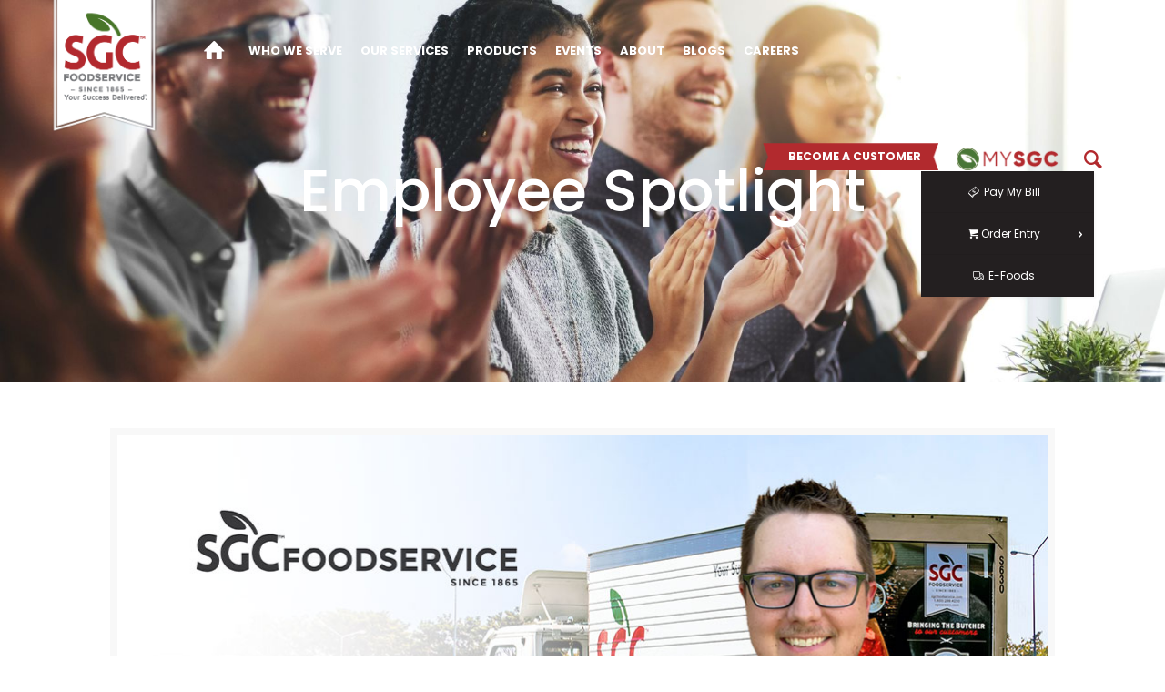

--- FILE ---
content_type: text/html; charset=utf-8
request_url: https://www.sgcfoodservice.com/blog/employee%20spotlight/
body_size: 9525
content:

<!DOCTYPE html>




<!--[if lt IE 7]><html class="no-js lt-ie10 lt-ie9 lt-ie8 lt-ie7 "> <![endif]-->
<!--[if IE 7]><html class="no-js lt-ie10 lt-ie9 lt-ie8"> <![endif]-->
<!--[if IE 8]><html class="no-js lt-ie10 lt-ie9"> <![endif]-->
<!--[if IE 9]><html class="no-js lt-ie10"> <![endif]-->
<!--[if gt IE 8]><!-->
<html class="no-js">
<!--<![endif]--><head>
<link rel="alternate" type="application/rss+xml" title="SGC&trade; Foodservice &raquo; Feed" href="https://www.sgcfoodservice.com/feed/" />
   
    

<title>Blog | SGC&trade; Foodservice</title>
<meta name="description" content="SGC Foodservice Blog">
<meta name="keywords" content="content,find,looking,what is,how,Foodservice,Food Delivery,Missouri,Springfield">
<meta name="author" content="SGC&trade; Foodservice">
<link rel="canonical" href="https://www.sgcfoodservice.com/blog/" />

<meta property="og:locale" content="en_US" />
<meta property="og:type" content="object" />
<meta property="og:title" content="Blog | SGC&trade; Foodservice" />
<meta property="og:description" content="SGC Foodservice Blog" />
<meta property="og:url" content="https://www.sgcfoodservice.com/blog/" />
<meta property="og:site_name" content="SGC&trade; Foodservice" />
<meta name="twitter:card" content="summary" />
<meta name="twitter:description" content="SGC Foodservice Blog" />
<meta name="twitter:title" content="Blog | SGC&trade; Foodservice" />

<meta name="twitter:site" content="sgcfoodservice" />

	<meta name="geo.region" content="US-MO" />
	<meta name="geo.placename" content="Springfield" />
	<meta name="geo.position" content="37.1609383,-93.3283344" />
	<meta name="ICBM" content="37.1609383,-93.3283344" />
	<script type="application/ld+json">
{
   "@context":"http://schema.org",
   "@type":"Organization",
   "url":"https://www.sgcfoodservice.com/history/",
   "sameAs":[
      "https://www.facebook.com/sgcfoodservice/",
      " https://www.linkedin.com/company/sgc-foodservice/",
      "",
      "https://www.youtube.com/user/SpringfieldGrocer1",
      "https://www.pinterest.com/SGCFoodservice1865/",
      "https://x.com/sgcfoodservice"
   ],
   "name":"SGC&trade; Foodservice",
   "legalName" : "https://www.sgcfoodservice.com",
   "logo":"https://www.sgcfoodservice.com/images/logo.png",
   "contactPoint": [{
    "@type": "ContactPoint",
    "telephone": "+1(417)883-4230",
    "contactType": "customer service"
  }]
}
</script>

   
   
    <meta charset="utf-8">
    <meta name="viewport" content="width=device-width, initial-scale=1, maximum-scale=1">
	<link rel="apple-touch-icon" sizes="57x57" href="/apple-icon-57x57.png">
	<link rel="apple-touch-icon" sizes="60x60" href="/apple-icon-60x60.png">
	<link rel="apple-touch-icon" sizes="72x72" href="/apple-icon-72x72.png">
	<link rel="apple-touch-icon" sizes="76x76" href="/apple-icon-76x76.png">
	<link rel="apple-touch-icon" sizes="114x114" href="/apple-icon-114x114.png">
	<link rel="apple-touch-icon" sizes="120x120" href="/apple-icon-120x120.png">
	<link rel="apple-touch-icon" sizes="144x144" href="/apple-icon-144x144.png">
	<link rel="apple-touch-icon" sizes="152x152" href="/apple-icon-152x152.png">
	<link rel="apple-touch-icon" sizes="180x180" href="/apple-icon-180x180.png">
	<link rel="icon" type="image/png" sizes="192x192"  href="/android-icon-192x192.png">
	<link rel="icon" type="image/png" sizes="32x32" href="/favicon-32x32.png">
	<link rel="icon" type="image/png" sizes="96x96" href="/favicon-96x96.png">
	<link rel="icon" type="image/png" sizes="16x16" href="/favicon-16x16.png">
	<link rel="manifest" href="/manifest.json">
	<meta name="msapplication-TileColor" content="#ffffff">
	<meta name="msapplication-TileImage" content="/ms-icon-144x144.png">
	<meta name="theme-color" content="#ffffff">


  
  	<link rel='stylesheet' href='https://fonts.googleapis.com/css?family=Roboto:100,300,400,400italic,700'>
    <link rel='stylesheet' href='https://fonts.googleapis.com/css?family=Patua+One:100,300,400,400italic,700'>
    <link rel='stylesheet' href='https://fonts.googleapis.com/css?family=Lato:400,400italic,700,700italic,900'>
    <link rel='stylesheet' href='https://fonts.googleapis.com/css?family=Montserrat:100,300,400,400italic,500,700,700italic'>
    <link rel='stylesheet' href='https://fonts.googleapis.com/css?family=Poppins:100,300,400,400italic,500,700,700italic'>
    <link rel="stylesheet" href="https://fonts.googleapis.com/css?family=Cabin+Sketch:100,300,400,400italic,500,700,700italic">
	<link href="https://fonts.googleapis.com/css?family=Maven+Pro" rel="stylesheet"> 
   
    <link rel='stylesheet' href='/sites/themes/prod/core/css/global.css'>
    <link rel='stylesheet' href='/sites/themes/prod/html/css/structure.css'>
    <link rel='stylesheet' href='/sites/themes/prod/html/css/sgc.css'>
    <link rel='stylesheet' href='/sites/themes/prod/html/css/custom.css'>
       
    <link rel="stylesheet" href="/sites/themes/prod/core/plugins/rs-plugin/css/settings.css">
    
    <link rel="stylesheet" type="text/css" href="/sites/themes/prod/core/plugins/wow-slider/scripts/style.css">
 	
	<script src="/sites/themes/prod/core/js/jquery-2.1.4.min.js"></script>
    <script src="/sites/themes/prod/core/js/mfn.menu.js"></script>
    <script src="/sites/themes/prod/core/js/jquery.plugins.js"></script>
    <script src="/sites/themes/prod/core/js/jquery.jplayer.min.js"></script>
    <script src="/sites/themes/prod/core/js/animations/animations.js"></script>
																
																
	<script src="/scrollify/jquery.scrollify.js"></script>
																
	<!-- Global site tag (gtag.js) - Google Analytics -->
<script async src="https://www.googletagmanager.com/gtag/js?id=UA-22698133-44"></script>
<script>
  window.dataLayer = window.dataLayer || [];
  function gtag(){dataLayer.push(arguments);}
  gtag('js', new Date());

  gtag('config', 'UA-22698133-44');
</script>

	
    
    <style>
        div#Top_bar nav#menu ul.sub-menu.menu_left {
            position: absolute;
            left: -190px;
        }
    </style>
																	
</head>

<body class="home color-custom template-slider style-simple button-flat one-page layout-full-width no-content-padding no-shadows header-classic minimalist-header-no sticky-header sticky-tb-color ab-hide subheader-both-center menu-link-color menuo-no-borders menuo-right logo-no-sticky-padding mobile-tb-center mobile-side-slide mobile-mini-mr-ll tablet-sticky tr-menu mobile-sticky be-reg-2074 " data-gr-c-s-loaded="true">
	<div id="Wrapper">
		<div id="Header_wrapper" data-id="#Header_wrapper">
			<header id="Header" class="scroll-section" 
               >
                <div id="Top_bar" class="is-sticky" style="top: 0px; position:absolute;">
                    <div class="container" style="margin-left: 20px; margin-right:20px !important; width: 100%; max-width:100%;">
                        <div class="column one" style="width:100%;">
                            <div class="top_bar_left clearfix" style="width: 100%;">
                                <div class="logo">
                                    <a id="logo" href="/
" title="SGC Foodservice" data-height="100" data-padding="0">
                                    	<img class="logo-main scale-with-grid" src="/media/header.logo-banner_sooq0nqp.png" data-retina="/media/header.logo-banner_sooq0nqp.png" data-height="150" alt="SGC Foodservice">
										<img class="logo-sticky scale-with-grid" src="/media/header.logo-banner_sooq0nqp.png" data-retina="/media/header.logo-banner_sooq0nqp.png" data-height="150" alt="SGC Foodservice">
                               			<img class="logo-mobile scale-with-grid" src="/media/header.logo-banner_sooq0nqp.png" data-retina="/media/header.logo-banner_sooq0nqp.png" data-height="150" alt="SGC Foodservice">
                               			<img class="logo-mobile-sticky secale-with-grid" src="/media/header.logo-banner_sooq0nqp.png" data-retina="/media/header.logo-banner_sooq0nqp.png" data-height="150" alt="SGC Foodservice">
                               		</a>
                                </div>
                                <div class="menu_wrapper" style="width:calc(100% - 250px);">
                                    <nav id="menu" style="font-size:12px;">
                                        <ul id="menu-menu-left" class="menu menu-main menu_left" style="float:left;">
                                            <li class="">
                                                <a href="/">
                                                	<span style="height: 30px;"><i class="icon-home" style="font-size: 25px;"></i></span>
                                                </a>
                                            </li>
                                            <li class="">
                                                <a href="https://www.sgcfoodservice.com/who-we-serve
/"><span>WHO WE SERVE
</span></a>
                                            </li>
                                            <li class="">
                                                <a href="https://www.sgcfoodservice.com/our-services
/"><span>OUR SERVICES
</span></a>
                                            </li>
                                            <li class="">
                                                <a href="https://www.sgcfoodservice.com/products
/"><span>PRODUCTS
</span></a>
                                            </li>   
                                             <li class="">
                                                 <a href="https://www.sgcfoodservice.com/events
/"><span>EVENTS
</span></a>
                                            </li>                                         
                                            <li class="">
                                                 <a href="https://www.sgcfoodservice.com/about
/"><span>ABOUT
</span></a>
                                            </li>
                                            <li class="">
                                                 <a href="https://www.sgcfoodservice.com/blog/
"><span>BLOGS
</span></a>
                                            </li>
                                            <li class="">
                                                 <a href="/careers/
"><span>CAREERS
</span></a>
                                            </li>
                                            
                                            
                                        </ul>
                                        <ul id="menu-menu-right" class="menu menu-main menu_right" style="float:right;">
                                            <li class="submenu">
                                                <a class="no-hash" href="/become-a-customer/
">
                                                	<span>
                                                		<div class="header-button" style="width:100%; height: 50px;">
															<img style="height: 30px;z-index:99; position:relative; top:15px;" src="/media/header.become-customer-bg_id493gtk.png" alt="Become an SGC Food Service Customer Today
" title="Become an SGC Food Service Customer Today
">
															<div class="become-customer-text" style="z-index:100; white-space:nowrap; font-weight:600; position:absolute; font-size:95%; left:calc(50% - 8px); top:20px; transform:translate(-50%, 0%); width:120px">BECOME A CUSTOMER
</div>
                                               			</div>
                                                	</span>
                                                </a>
                                            </li>
                                            <li class="last">
                                               	<a class="no-hash" href="https://mysgc.com
">
                                               		<span>
                                               			<div class="header-button" style="width:100%; height: 50px;">
                                               				<img style="height: 25px;z-index:99; position:relative;" src="/media/header.my-sgc-logo_ygf5h5id.png" alt="MySGC is the hub for all things SGC Food Service
" title="MySGC is the hub for all things SGC Food Service
">
                                               			</div>
                                               		</span>
                                               	</a>
                                               	<ul class="sub-menu special-sub-menu" style="display: none;">
                                                    <li class="submenu">
                                                        <a href="https://www.sgcfoodservice.com/pay-my-bill/
" target="_self"><span><i class="icon-money-line"></i> Pay My Bill</span></a>
													</li>
                                                    <li class="submenu">
                                                        <!--<a href="https://pnet.sgcfoodservice.com/pnet/eOrder
" target="_blank"><span><i class="icon-basket"></i> Order Entry</span></a>-->
                                                        <a class="no-hash">
                                                            <span>
                                                                <i class="icon-basket"></i>Order Entry
                                                            </span>
                                                        </a>
                                                        <ul class="sub-menu menu_left" style="background-color: rgb(35,31,32);">
                                                            <li class="submenu">
                                                                <a href="https://mysgc.com/" target="_blank"><span><i class="icon-basket"></i> MySGC</span></a>
                                                            </li>
                                                            <li class="submenu">
                                                                <a href="https://pnet.sgcfoodservice.com/pnet/eOrder
" target="_blank"><span><i class="icon-basket"></i> Powernet</span></a>
                                                            </li>
                                                        </ul>
													</li>
                                                    <li class="menu-item-object-post  submenu last-item">
                                                        <a href="http://springfield.foodorderentry.com/
" target="_blank"><span><i class="icon-truck-line"></i> E-Foods</span></a>
													</li>
                                                </ul>
                                            </li>
                                            <li id="search_button" >
                                            	<a class="no-hash">
													<span style="height: 30px;">
														<i class="icon-search" style="font-size: 25px; color:#B2292D"></i> <span class="searchText" style="color:#B2292D">Search</span>
													</span>
												</a>
											</li>
                                        </ul>
                                    </nav>
                                    <a class="responsive-menu-toggle " href="#"><i class="icon-menu-fine" style="position: relative; top:4px;"></i></a>
                                </div>
                            </div>
                        </div>
                    </div>
                </div>
                
			</header>
		</div>
		
		


<div id="Content"
 >

	<div class="content_wraper clearfix">
		<div class="section_group">
			<div id="entry_content" class="entry_content">
				
				
<div id="Subheader" style="height:50vh; position: relative; background-image:url(
	/media/Employee-Spotlight_te9gywxf.jpg); background-repeat:no-repeat; background-position:center top;">
	<div class="container" style="position: absolute; left: 50%; top: 50%; transform:translate(-50%, -50%);">
		<div class="column one">
			<h1 class="title" style="color: white;">
			Employee Spotlight
			</h1>
		</div>
	</div>
</div>

<div class="sections_group">
	<div class="entry-content">
		<div class="section mcb-section " style="padding-top:50px; padding-bottom:20px; ">
			<div class="section_wrapper mcb-section-inner">
				<div class="wrap mcb-wrap one clearfix">
				
				
				
				
					<!-- One Full Row-->
					<div class="column mcb-column one column_blog ">
						<div class="column_filters">
							<div class="blog_wrapper isotope_wrapper clearfix">
								<div class="posts_group lm_wrapper col-3 photo">
									<div class="post-item isotope-item clearfix  post  format-standard has-post-thumbnail  category-hot-news   ">
										<div class="date_label">
											8/28/2024 7:00:00 AM
										</div>
										<div class="image_frame post-photo-wrapper scale-with-grid">
											<div class="image_wrapper">
												<img src="/media/Brad-Peterson-Driven-to-Success-Template_aih2bv9v.jpg" class="scale-with-grid wp-post-image" alt="Brad Peterson" title="Brad Peterson" itemprop="image" width="1200" height="480">
											</div>
										</div>
										<div class="post-desc-wrapper">
											<div class="post-desc">
												<div class="post-head">
													<div class="post-meta clearfix">
														<div class="author-date">
															<span class="vcard author post-author"><span class="label">Published by </span><i class="icon-user"></i> <span class="fn"><a href="#">SGC Marketing Team</a></span></span><span class="date"><span class="label">at </span><i class="icon-clock"></i> <span class="post-date updated">8/28/2024 7:00:00 AM</span></span>
														</div>
														<div class="category">
															<a href="/blog/employee-spotlight/">Employee Spotlight</a>
														</div>
													</div>
													<div class="post-footer">
														<div class="post-links">
															<i class="icon-doc-text"></i><a href="https://www.sgcfoodservice.com/brad-peterson/" class="post-more">Read more</a>
														</div>
													</div>
												</div>
												<div class="post-title">
													<h2 class="entry-title" itemprop="headline"><a href="https://www.sgcfoodservice.com/brad-peterson/">Brad Peterson</a></h2>
												</div>
												<div class="post-excerpt">
													Join in by reading a little bit about this special employee of ours, Brad.
												</div>
											</div>
										</div>
									</div>
								</div>
							</div>
						</div>
					</div>
			
				
				</div>
				
				
				
				<!-- One Second (1/2) Column -->
				<div class="wrap mcb-wrap 
				one
				
				clearfix" style="padding:0 1% 0 0; ">
					<!-- One Full Row-->
					<div class="column mcb-column one column_column column-margin-20px">
						<div class="column_attr">
							<div style="background: url(/media/home_blogger2_sep_anctnl9w.png) no-repeat left top; height: 3px;"></div>
							<hr class="no_line" style="margin: 0 auto 30px;">
							<h3>Employee Spotlight</h3>
						</div>
					</div>
					<!-- One Full Row-->
					<div class="column mcb-column one column_blog_slider ">
						<div class="blog_slider clearfix hide-more flat">
							<div class="blog_slider_header">
								<a class="button button_js slider_prev" href="#"><span class="button_icon"><i class="icon-left-open-big"></i></span></a><a class="button button_js slider_next" href="#"><span class="button_icon"><i class="icon-right-open-big"></i></span></a>
							</div>
							<ul class="blog_slider_ul">
								
								<li class="post-2277 post  format-standard has-post-thumbnail category-lifestyle tag-video">
									<div class="item_wrapper">
										<div class="image_frame scale-with-grid">
											<div class="image_wrapper">
												<a href="https://www.sgcfoodservice.com/brad-peterson/"><img src="/media/Brad-Peterson-Driven-to-Success-Template_aih2bv9v.jpg" width="1200" height="800" class="scale-with-grid wp-post-image" alt="Brad Peterson" title="Brad Peterson" style="">
												</a>
											</div>
										</div><br>
										<div class="date_label">
											8/28/2024 7:00:00 AM
										</div>
										<div class="desc">
											<h4><a href="https://www.sgcfoodservice.com/brad-peterson/">Brad Peterson</a></h4>
											<hr class="hr_color">
											<a href="https://www.sgcfoodservice.com/brad-peterson/" class="button button_left button_js kill_the_icon"><span class="button_icon"><i class="icon-layout"></i></span><span class="button_label">Read more</span></a>
										</div>
									</div>
								</li>

								
								<li class="post-2277 post  format-standard has-post-thumbnail category-lifestyle tag-video">
									<div class="item_wrapper">
										<div class="image_frame scale-with-grid">
											<div class="image_wrapper">
												<a href="https://www.sgcfoodservice.com/mia-stan/"><img src="/media/125 copy_fx011r12.png" width="1200" height="800" class="scale-with-grid wp-post-image" alt="Mia Stan" title="Mia Stan" style="">
												</a>
											</div>
										</div><br>
										<div class="date_label">
											8/8/2024 7:00:00 AM
										</div>
										<div class="desc">
											<h4><a href="https://www.sgcfoodservice.com/mia-stan/">Mia Stan</a></h4>
											<hr class="hr_color">
											<a href="https://www.sgcfoodservice.com/mia-stan/" class="button button_left button_js kill_the_icon"><span class="button_icon"><i class="icon-layout"></i></span><span class="button_label">Read more</span></a>
										</div>
									</div>
								</li>

								
								<li class="post-2277 post  format-standard has-post-thumbnail category-lifestyle tag-video">
									<div class="item_wrapper">
										<div class="image_frame scale-with-grid">
											<div class="image_wrapper">
												<a href="https://www.sgcfoodservice.com/tiffany-cox/"><img src="/media/126 copy_75pips26.png" width="1200" height="800" class="scale-with-grid wp-post-image" alt="Tiffany Cox" title="Tiffany Cox" style="">
												</a>
											</div>
										</div><br>
										<div class="date_label">
											7/25/2024 7:00:00 AM
										</div>
										<div class="desc">
											<h4><a href="https://www.sgcfoodservice.com/tiffany-cox/">Tiffany Cox</a></h4>
											<hr class="hr_color">
											<a href="https://www.sgcfoodservice.com/tiffany-cox/" class="button button_left button_js kill_the_icon"><span class="button_icon"><i class="icon-layout"></i></span><span class="button_label">Read more</span></a>
										</div>
									</div>
								</li>

								
								<li class="post-2277 post  format-standard has-post-thumbnail category-lifestyle tag-video">
									<div class="item_wrapper">
										<div class="image_frame scale-with-grid">
											<div class="image_wrapper">
												<a href="https://www.sgcfoodservice.com/greg-keith/"><img src="/media/gkeith-Employee-Spotlight-Template_b1jshm6j.jpg" width="1200" height="800" class="scale-with-grid wp-post-image" alt="Greg Keith" title="Greg Keith" style="">
												</a>
											</div>
										</div><br>
										<div class="date_label">
											6/27/2024 7:00:00 AM
										</div>
										<div class="desc">
											<h4><a href="https://www.sgcfoodservice.com/greg-keith/">Greg Keith</a></h4>
											<hr class="hr_color">
											<a href="https://www.sgcfoodservice.com/greg-keith/" class="button button_left button_js kill_the_icon"><span class="button_icon"><i class="icon-layout"></i></span><span class="button_label">Read more</span></a>
										</div>
									</div>
								</li>

								
								<li class="post-2277 post  format-standard has-post-thumbnail category-lifestyle tag-video">
									<div class="item_wrapper">
										<div class="image_frame scale-with-grid">
											<div class="image_wrapper">
												<a href="https://www.sgcfoodservice.com/greg-riggs/"><img src="/media/Greg-Riggs-Employee-Spotlight_1d0lk7a9.jpg" width="1200" height="800" class="scale-with-grid wp-post-image" alt="Greg Riggs" title="Greg Riggs" style="">
												</a>
											</div>
										</div><br>
										<div class="date_label">
											5/30/2024 7:00:00 AM
										</div>
										<div class="desc">
											<h4><a href="https://www.sgcfoodservice.com/greg-riggs/">Greg Riggs</a></h4>
											<hr class="hr_color">
											<a href="https://www.sgcfoodservice.com/greg-riggs/" class="button button_left button_js kill_the_icon"><span class="button_icon"><i class="icon-layout"></i></span><span class="button_label">Read more</span></a>
										</div>
									</div>
								</li>

								
								<li class="post-2277 post  format-standard has-post-thumbnail category-lifestyle tag-video">
									<div class="item_wrapper">
										<div class="image_frame scale-with-grid">
											<div class="image_wrapper">
												<a href="https://www.sgcfoodservice.com/josh-stoecklein/"><img src="/media/Josh-Stoecklein-Employee-Spotlight_9cpbcyp7.jpg" width="1200" height="800" class="scale-with-grid wp-post-image" alt="Josh Stoecklein" title="Josh Stoecklein" style="">
												</a>
											</div>
										</div><br>
										<div class="date_label">
											4/29/2024 7:00:00 AM
										</div>
										<div class="desc">
											<h4><a href="https://www.sgcfoodservice.com/josh-stoecklein/">Josh Stoecklein</a></h4>
											<hr class="hr_color">
											<a href="https://www.sgcfoodservice.com/josh-stoecklein/" class="button button_left button_js kill_the_icon"><span class="button_icon"><i class="icon-layout"></i></span><span class="button_label">Read more</span></a>
										</div>
									</div>
								</li>

								
								<li class="post-2277 post  format-standard has-post-thumbnail category-lifestyle tag-video">
									<div class="item_wrapper">
										<div class="image_frame scale-with-grid">
											<div class="image_wrapper">
												<a href="https://www.sgcfoodservice.com/katrina-hayes/"><img src="/media/Katrina-Hayes-Driven-Success_3w0crlgz.jpg" width="1200" height="800" class="scale-with-grid wp-post-image" alt="Katrina Hayes" title="Katrina Hayes" style="">
												</a>
											</div>
										</div><br>
										<div class="date_label">
											4/18/2024 7:00:00 AM
										</div>
										<div class="desc">
											<h4><a href="https://www.sgcfoodservice.com/katrina-hayes/">Katrina Hayes</a></h4>
											<hr class="hr_color">
											<a href="https://www.sgcfoodservice.com/katrina-hayes/" class="button button_left button_js kill_the_icon"><span class="button_icon"><i class="icon-layout"></i></span><span class="button_label">Read more</span></a>
										</div>
									</div>
								</li>

								
								<li class="post-2277 post  format-standard has-post-thumbnail category-lifestyle tag-video">
									<div class="item_wrapper">
										<div class="image_frame scale-with-grid">
											<div class="image_wrapper">
												<a href="https://www.sgcfoodservice.com/ben-majcher-/"><img src="/media/Ben Employee Spotlight_oiytg1wl.jpg" width="1200" height="800" class="scale-with-grid wp-post-image" alt="Ben Majcher " title="Ben Majcher " style="">
												</a>
											</div>
										</div><br>
										<div class="date_label">
											3/20/2024 7:00:00 AM
										</div>
										<div class="desc">
											<h4><a href="https://www.sgcfoodservice.com/ben-majcher-/">Ben Majcher </a></h4>
											<hr class="hr_color">
											<a href="https://www.sgcfoodservice.com/ben-majcher-/" class="button button_left button_js kill_the_icon"><span class="button_icon"><i class="icon-layout"></i></span><span class="button_label">Read more</span></a>
										</div>
									</div>
								</li>

								
								<li class="post-2277 post  format-standard has-post-thumbnail category-lifestyle tag-video">
									<div class="item_wrapper">
										<div class="image_frame scale-with-grid">
											<div class="image_wrapper">
												<a href="https://www.sgcfoodservice.com/rick-rush/"><img src="/media/Rick Rush Driven to Success_0e8iosc0.jpg" width="1200" height="800" class="scale-with-grid wp-post-image" alt="Rick Rush" title="Rick Rush" style="">
												</a>
											</div>
										</div><br>
										<div class="date_label">
											3/18/2024 7:00:00 AM
										</div>
										<div class="desc">
											<h4><a href="https://www.sgcfoodservice.com/rick-rush/">Rick Rush</a></h4>
											<hr class="hr_color">
											<a href="https://www.sgcfoodservice.com/rick-rush/" class="button button_left button_js kill_the_icon"><span class="button_icon"><i class="icon-layout"></i></span><span class="button_label">Read more</span></a>
										</div>
									</div>
								</li>

								
								<li class="post-2277 post  format-standard has-post-thumbnail category-lifestyle tag-video">
									<div class="item_wrapper">
										<div class="image_frame scale-with-grid">
											<div class="image_wrapper">
												<a href="https://www.sgcfoodservice.com/lisa-marcotte/"><img src="/media/Lisa Employee Spotlight_ggoo28ws.jpg" width="1200" height="800" class="scale-with-grid wp-post-image" alt="Lisa Marcotte" title="Lisa Marcotte" style="">
												</a>
											</div>
										</div><br>
										<div class="date_label">
											3/11/2024 7:00:00 AM
										</div>
										<div class="desc">
											<h4><a href="https://www.sgcfoodservice.com/lisa-marcotte/">Lisa Marcotte</a></h4>
											<hr class="hr_color">
											<a href="https://www.sgcfoodservice.com/lisa-marcotte/" class="button button_left button_js kill_the_icon"><span class="button_icon"><i class="icon-layout"></i></span><span class="button_label">Read more</span></a>
										</div>
									</div>
								</li>

								
								<li class="post-2277 post  format-standard has-post-thumbnail category-lifestyle tag-video">
									<div class="item_wrapper">
										<div class="image_frame scale-with-grid">
											<div class="image_wrapper">
												<a href="https://www.sgcfoodservice.com/david-harrison/"><img src="/media/David Harrison Spotlight_oqvgf02j.jpg" width="1200" height="800" class="scale-with-grid wp-post-image" alt="David Harrison" title="David Harrison" style="">
												</a>
											</div>
										</div><br>
										<div class="date_label">
											2/19/2024 7:00:00 AM
										</div>
										<div class="desc">
											<h4><a href="https://www.sgcfoodservice.com/david-harrison/">David Harrison</a></h4>
											<hr class="hr_color">
											<a href="https://www.sgcfoodservice.com/david-harrison/" class="button button_left button_js kill_the_icon"><span class="button_icon"><i class="icon-layout"></i></span><span class="button_label">Read more</span></a>
										</div>
									</div>
								</li>

								
								<li class="post-2277 post  format-standard has-post-thumbnail category-lifestyle tag-video">
									<div class="item_wrapper">
										<div class="image_frame scale-with-grid">
											<div class="image_wrapper">
												<a href="https://www.sgcfoodservice.com/kevin-bracamonte/"><img src="/media/Kevin Driven_4xyt1xff.jpg" width="1200" height="800" class="scale-with-grid wp-post-image" alt="Kevin Bracamonte" title="Kevin Bracamonte" style="">
												</a>
											</div>
										</div><br>
										<div class="date_label">
											2/12/2024 7:00:00 AM
										</div>
										<div class="desc">
											<h4><a href="https://www.sgcfoodservice.com/kevin-bracamonte/">Kevin Bracamonte</a></h4>
											<hr class="hr_color">
											<a href="https://www.sgcfoodservice.com/kevin-bracamonte/" class="button button_left button_js kill_the_icon"><span class="button_icon"><i class="icon-layout"></i></span><span class="button_label">Read more</span></a>
										</div>
									</div>
								</li>

								
								<li class="post-2277 post  format-standard has-post-thumbnail category-lifestyle tag-video">
									<div class="item_wrapper">
										<div class="image_frame scale-with-grid">
											<div class="image_wrapper">
												<a href="https://www.sgcfoodservice.com/chris-evans/"><img src="/media/Chris Spotlight_jzyf6kxr.jpg" width="1200" height="800" class="scale-with-grid wp-post-image" alt="Chris Evans" title="Chris Evans" style="">
												</a>
											</div>
										</div><br>
										<div class="date_label">
											2/9/2024 7:00:00 AM
										</div>
										<div class="desc">
											<h4><a href="https://www.sgcfoodservice.com/chris-evans/">Chris Evans</a></h4>
											<hr class="hr_color">
											<a href="https://www.sgcfoodservice.com/chris-evans/" class="button button_left button_js kill_the_icon"><span class="button_icon"><i class="icon-layout"></i></span><span class="button_label">Read more</span></a>
										</div>
									</div>
								</li>

								

							</ul>
							
							<div class="slider_pagination"></div>
							
							
						</div>
					</div>
				</div>
				
				
				
				<div class="section the_content no_content">
					<div class="section_wrapper">
						<div class="the_content_wrapper"></div>
					</div>
				</div>
			</div>
		</div>
	</div>
</div>

			</div>
		</div>
	</div>
</div>


		
		<footer id="Footer" class="clearfix ">
            <div class="widgets_wrapper" style="padding:40px 0;">
                <div class="container">
                    <!-- One Fourth (1/5) Column -->
                    <div class="column one-fifth">
                        <!-- Text Area -->
                        <aside class="widget widget_text">
                            <h5>WHO WE SERVE
</h5>
                            <div class="textwidget">
                                <ul class="flv_line_height_32">
                                    <li>
                                        <p><a href="/who-we-serve/#restaurants">Restaurants</a></p>

                                    </li>
                                    <li>
                                        <p><a href="/who-we-serve/#hospitality-and-entertainment">Hospitality &amp; Entertainment</a></p>

                                    </li>
                                    <li>
                                        <p><a href="/who-we-serve/#healthcare">Healthcare</a></p>

                                    </li>
                                    <li>
                                        <p><a href="/who-we-serve/#education">Education</a></p>

                                    </li>
                                    <li>
                                        <p><a href="/who-we-serve/#convenience">Convenience Stores</a></p>

                                    </li>
                                    <li>
                                        <p><a href="/who-we-serve/#business-&-industry">Business &amp; Industry</a></p>

                                    </li>
                                </ul>
                            </div>
                        </aside>
                    </div>
                    <!-- One Fourth (1/5) Column -->
                    <div class="column one-fifth">
                        <!-- Text Area -->
                        <aside class="widget widget_text">
                            <h5>OUR SERVICES
</h5>
                            <div class="textwidget">
                                <ul class="flv_line_height_32">
                                    <li>
                                        <p><a href="/our-services/#mysgc">MySGC</a></p>

                                    </li>
                                    <li>
                                        <p><a href="/our-services/#menu-program">Menu Program</a></p>

                                    </li>
                                    <li>
                                        <p><a href="/our-services/#in-service-training">In-Service Training</a></p>

                                    </li>
                                    <li>
                                        <p><a href="/our-services/#equipment-and-supplies">Equipment &amp; Supplies</a></p>

                                    </li>
                                    <li>
                                        <p><a href="/our-services/#chemical-program">Chemical Program</a></p>

                                    </li>
									<li>
                                        <p><a href="/our-services/#beverage-program">Beverage Program</a></p>

                                    </li>
									<li>
                                        <a href="/our-services/#culinary-center">Culinary Center</a>

                                    </li>
									<li>
                                        <a href="/our-services/#marketing-solutions">Marketing Solutions</a>

                                    </li>
                                    <li>
                                        <a href="/our-services/#fresh-specialist">Fresh Specialists</a>

                                    </li>
                                </ul>
                            </div>
                        </aside>
                    </div>
                    <!-- One Fourth (1/5) Column -->
                    <div class="column one-fifth">
                        <!-- Text Area -->
                        <aside class="widget widget_text">
                            <h5>PRODUCTS
</h5>
                            <div class="textwidget">
                                <ul class="flv_line_height_32">
                                    <li>
                                        <p><a href="/products/">SGC Exclusives</a></p>

                                    </li>
                                    <li>
                                        <p><a href="/products/">Products You'll Love</a></p>

                                    </li>
                                    <li>
                                        <p><a href="/products/">Unipro Brands</a></p>

                                    </li>
                                    <li>
                                        <p><a href="/blog/">Recipes</a></p>

                                    </li>
                                </ul>
                            </div>
                        </aside>
                    </div>
                    <!-- One Fourth (1/5) Column -->
                    <div class="column one-fifth">
                        <!-- Text Area -->
                        <aside class="widget widget_text">
                            <h5>EVENTS
</h5>
                            <div class="textwidget">
                                <ul class="flv_line_height_32">
                                  
                                    <li style="padding-bottom: 15px;">
                                        <a href="/events/" style="line-height: 12px;">Lake Area Resort Shows</a>
                                    </li>
									
                                </ul>
                            </div>
                        </aside>
                    </div>
                    <!-- One Fourth (1/5) Column -->
                    <div class="column one-fifth">
                        <!-- Text Area -->
                        <aside class="widget widget_text">
                            <h5>ABOUT
</h5>
                            <div class="textwidget">
                                <ul class="flv_line_height_32">
                                    <li>
                                        <p><a href="/about/">Why Use SGC?</a></p>

                                    </li>
                                    <li>
                                        <p><a href="/history/">Our History</a></p>

                                    </li>
                                    <li>
                                        <p><a href="/about/#facilities">Facilities &amp; Distribution</a></p>

                                    </li>
                                    <li>
                                        <p><a href="/partners/">Partners &amp; Affiliates</a></p>

                                    </li>
                                    <li>
                                        <p><a href="/careers/">Careers</a></p>

                                    </li>
                                    <li>
                                        <p><a href="/facilities/">Quality Assurance</a></p>

                                    </li>
                                    <li>
                                        <p><a href="/blog/">Blog</a></p>

                                    </li>
                                </ul>
                            </div>
                        </aside>
                    </div>
                </div>
                
                
				<div class="social-bar-bottom-container">
					<div class="social-bar-item">
						<a href="https://www.facebook.com/sgcfoodservice/" target="_blank">
							<i class="icon-facebook-squared"></i>
						</a>
					</div>
					<div class="social-bar-item">
						<a href="https://www.instagram.com/sgcfoodservice/" target="_blank">
							<i class="icon-instagram"></i>
						</a>
					</div>
					<div class="social-bar-item">
						<a href="https://www.youtube.com/user/SpringfieldGrocer1" target="_blank">
							<i class="icon-youtube"></i>
						</a>
					</div>
					<div class="social-bar-item">
						<a href=" https://www.linkedin.com/company/sgc-foodservice/" target="_blank">
							<i class="icon-linkedin"></i>
						</a>
					</div>
					<div class="social-bar-item">
						<a href="https://x.com/sgcfoodservice" target="_blank">
							<img src="/X.png" style="height: 1.33rem;">
						</a>
					</div>
					<div class="social-bar-item" style="margin-bottom: 80px;">
						<a href="https://www.tiktok.com/@sgcfoodservice" target="_blank">
							<img src="/tiktok.png" style="height: 1.33rem;">
						</a>
					</div>
				</div>
                
                <div class="widgets_wrapper" style="padding:40px 0;">
                	<div class="container">
                		<hr class="hr_color">
						<div class="column one-third bottom-left bottom">
							<img class='scale-with-grid' src="/media/logo_plnoho4t.png" alt="SGC Food Service Logo
"alt="SGC Food Service Logo
">
						</div>

						<div class="column one-third bottom-center bottom">
							<p>2415 West Battlefield Road<br />
Springfield, MO 65807<br />
1.800.299.4230 | info@sgcfoodservice.com</p>

						</div>

						<div class="column one-third bottom-right bottom">
              
							<p><a title="Privacy Policy" href="https://www.sgcfoodservice.com/page/Privacy-Policy/" target="_blank" rel="noopener">Privacy Policy</a> | <a title="Terms of Use" href="https://www.sgcfoodservice.com/page/terms-of-use/" target="_blank" rel="noopener">Terms of Use</a><br />All Rights Reserved 2026. SGC&trade; Foodservice</p>
						</div>
						<hr class="hr_color">
					</div>
                </div>
            </div>
        </footer>
    </div>
	
	<!-- side menu -->
    <div id="Side_slide" class="right dark" data-width="250">
        <div class="close-wrapper">
            <a href="#" class="close"><i class="icon-cancel-fine"></i></a>
        </div>
        <div class="menu_wrapper"></div>
    </div>
    <div id="body_overlay"></div>
    <div id="body_overlay_no_clickthrough"></div>
    
    <div id="search" class="search_wrapper_custom" style="display: none; background-color:rgba(0,0,0,0);">
		<!-- #searchform -->
		<form id="search-form" method="post" action="/?l=search-website">
			<a href="#" class="icon_close"><i class="icon-cancel" style="color:#e5e5e5;"></i> Close</a>
			<input id="search-text-input" type="text" class="field" style="font-weight:600;" name="q" id="q" placeholder="Enter your search" required>
			<div class="select">
				<select name="cat">
					<option value="" >All</option>
					<option value="blogs" >Blogs</option>
					<option value="products">Products</option>
					<option value="brands">Brands</option>
				</select>
				<div class="select_arrow">
				</div>
			</div>
			<button type="submit" class="custom-submit"  value=""><i class="icon-search" style="font-size: 25px; color:#fff;"></i></button>
		</form>
	</div>
	
	<!--
	
	-->
	<script src="/sites/themes/prod/core/js/translate3d.js"></script>
		
	<script src="/sites/themes/prod/core/plugins/rs-plugin-5.3.1/js/jquery.themepunch.tools.min.js"></script>
	<script src="/sites/themes/prod/core/plugins/rs-plugin-5.3.1/js/jquery.themepunch.revolution.min.js"></script>

	<script src="/sites/themes/prod/core/plugins/rs-plugin-5.3.1/js/extensions/revolution.extension.video.min.js"></script>
	<script src="/sites/themes/prod/core/plugins/rs-plugin-5.3.1/js/extensions/revolution.extension.slideanims.min.js"></script>
	<script src="/sites/themes/prod/core/plugins/rs-plugin-5.3.1/js/extensions/revolution.extension.actions.min.js"></script>
	<script src="/sites/themes/prod/core/plugins/rs-plugin-5.3.1/js/extensions/revolution.extension.layeranimation.min.js"></script>
	<script src="/sites/themes/prod/core/plugins/rs-plugin-5.3.1/js/extensions/revolution.extension.kenburn.min.js"></script>
	<script src="/sites/themes/prod/core/plugins/rs-plugin-5.3.1/js/extensions/revolution.extension.navigation.min.js"></script>
	<script src="/sites/themes/prod/core/plugins/rs-plugin-5.3.1/js/extensions/revolution.extension.migration.min.js"></script>
	<script src="/sites/themes/prod/core/plugins/rs-plugin-5.3.1/js/extensions/revolution.extension.parallax.min.js"></script>
	
	<script src="/sites/themes/prod/core/js/scripts.js"></script>
	<script src="/sites/themes/prod/core/js/email.js"></script>
	<script src="/sites/themes/prod/core/plugins/wow-slider/scripts/wowslider.js"></script>
	<script src="/sites/themes/prod/core/plugins/wow-slider/scripts/script-blur.js"></script>
	
	<script src="/go/script/script.js"></script>


	<script>
	function isMobileDevice() {
		return (typeof window.orientation !== "undefined") || (navigator.userAgent.indexOf('IEMobile') !== -1);
	};
	
	// 2. This code loads the IFrame Player API code asynchronously.
	var tag = document.createElement('script');
	var isPlaying = false;
	var restartTimer;

	tag.src = "https://www.youtube.com/iframe_api";
	var firstScriptTag = document.getElementsByTagName('script')[0];
	firstScriptTag.parentNode.insertBefore(tag, firstScriptTag);

	var onYouTubeIframeAPIReady = function() {};

	var player;
	if (isMobileDevice() == false){
		// 3. This function creates an <iframe> (and YouTube player)
		//    after the API code downloads.

		onYouTubeIframeAPIReady = function() {
			player = new YT.Player('video-container', {
			height: '0',
			width: '0',
			videoId: 'FOLHgoRcMHU',
			playerVars: {
				autoplay: 1,        // Auto-play the video on load
				autohide: 1,
				disablekb: 1, 
				controls: 0,        // Hide pause/play buttons in player
				showinfo: 0,        // Hide the video title
				modestbranding: 1,  // Hide the Youtube Logo
				loop: 1,            // Run the video in a loop
				fs: 0,              // Hide the full screen button
				autohide: 0,         // Hide video controls when playing
				rel: 0,
				enablejsapi: 1
			},
			events: {
				'onReady': onPlayerReady,
				'onStateChange': onPlayerStateChange
			}
			});
		}
	}

	// 4. The API will call this function when the video player is ready.
	function onPlayerReady(event) {
		event.target.mute();
		event.target.playVideo();
		event.target.setLoop(true);
		isPlaying = true;
		
		document.getElementById("video-container").style.display="none";
		
		setTimeout(function() {
			document.getElementById("video-container").style.display="block";
		}, 3000);
		
	}

	// 5. The API calls this function when the player's state changes.
	//    The function indicates that when playing a video (state=1),
	//    the player should play for six seconds and then stop.
	var done = false;
	function onPlayerStateChange(event) {
		
		if (event.data == YT.PlayerState.PLAYING && !done) {
			
			 setRestartTimer();
			
			done = true;
			
		}
		if (event.data === YT.PlayerState.ENDED || event.data === 5) {
			if (isPlaying == true) {
				event.target.playVideo(); 
				done = false;
			}
		}		
	}
	
	function setRestartTimer() {
		restartTimer = setTimeout(function() {
			player.stopVideo();
		}, 30000);
	}
	
	function stopVideo() {
		
		clearInterval(restartTimer);
		restartTimer = null;
	
		isPlaying = false;
		
		if (player !== undefined && player.stopVideo) {
			player.stopVideo();
		}		
	}
	
	function playVideo() {
		if (restartTimer != null) {
			clearInterval(restartTimer);
		}
		setRestartTimer();
	
		isPlaying = true;
		player.playVideo();
	}
		  
	/*<![CDATA[*/
	function setREVStartSize(e) {
		try {
			var i = jQuery(window).width(),
				t = 9999,
				r = 0,
				n = 0,
				l = 0,
				f = 0,
				s = 0,
				h = 0;
			if (e.responsiveLevels && (jQuery.each(e.responsiveLevels, function (e, f) {
					f > i && (t = r = f, l = e), i > f && f > r && (r = f, n = e)
				}), t > r && (l = n)), f = e.gridheight[l] || e.gridheight[0] || e.gridheight, s = e.gridwidth[l] || e.gridwidth[0] || e.gridwidth, h = i / s, h = h > 1 ? 1 : h, f = Math.round(h * f), "fullscreen" == e.sliderLayout) {
				var u = (e.c.width(), jQuery(window).height());
				if (
					void 0 != e.fullScreenOffsetContainer) {
					var c = e.fullScreenOffsetContainer.split(",");
					if (c)
						jQuery.each(c, function (e, i) {
							u = jQuery(i).length > 0 ? u - jQuery(i).outerHeight(!0) : u
						}), e.fullScreenOffset.split("%").length > 1 &&
						void 0 != e.fullScreenOffset && e.fullScreenOffset.length > 0 ? u -= jQuery(window).height() * parseInt(e.fullScreenOffset, 0) / 100 :
						void 0 != e.fullScreenOffset && e.fullScreenOffset.length > 0 && (u -= parseInt(e.fullScreenOffset, 0))
				}
				f = u
			} else
				void 0 != e.minHeight && f < e.minHeight && (f = e.minHeight);
			e.c.closest(".rev_slider_wrapper").css({
				height: f
			})
		} catch (d) {
			console.log("Failure at Presize of Slider:" + d)
		}
	};
	setREVStartSize({
		c: jQuery('#rev_slider_3_1'),
		gridwidth: [1920],
		gridheight: [2000],
		sliderLayout: 'auto'
	});
	
	var revapi3, revapi1, tpj = jQuery;

	function getScroll() {
		if (window.pageYOffset != undefined) {
			return [pageXOffset, pageYOffset];
		} else {
			var sx, sy, d = document,
				r = d.documentElement,
				b = d.body;
			sx = r.scrollLeft || b.scrollLeft || 0;
			sy = r.scrollTop || b.scrollTop || 0;
			return [sx, sy];
		}
	}

	var isHeaderInViewport = function (elem) {
		return (
			getScroll()[1] <= document.documentElement.clientHeight - 50
		);
	};
	
	var isScrolling = false;

	tpj(document).ready(function () {		
		
		

		if (tpj("#rev_slider_1_1").revolution == undefined) {
			//revslider_showDoubleJqueryError("#rev_slider_1_1");
			//console.log("undefined");
		} else {
		  revapi1 = tpj("#rev_slider_1_1").show().revolution({
			  sliderType : "standard",
			  sliderLayout : "auto",
			  dottedOverlay : "none",
			  delay : 9000,
			  navigation : {
				  onHoverStop : "off",
			  },
			  visibilityLevels : [1240, 1024, 778, 480],
			  gridwidth : 1240,
			  gridheight : 868,
			  lazyType : "none",
			  parallax : {
				  type : "scroll",
				  origo : "enterpoint",
				  speed : 400,
				  speedbg : 0,
				  speedls : 0,
				  levels : [5, 10, 15, 20, 25, 30, 35, 40, 45, 46, 47, 48, 49, 50, 51, 55],
			  },
			  shadow : 0,
			  spinner : "spinner2",
			  stopLoop : "off",
			  stopAfterLoops : -1,
			  stopAtSlide : -1,
			  shuffle : "off",
			  autoHeight : "off",
			  disableProgressBar : "on",
			  hideThumbsOnMobile : "off",
			  hideSliderAtLimit : 0,
			  hideCaptionAtLimit : 0,
			  hideAllCaptionAtLilmit : 0,
			  debugMode : false,
			  fallbacks : {
				  simplifyAll : "off",
				  nextSlideOnWindowFocus : "off",
				  disableFocusListener : false,
			  }
		  });
		}
		
		
		
		
	});
    


	</script>
		

</body>
</html>

--- FILE ---
content_type: text/css
request_url: https://www.sgcfoodservice.com/sites/themes/prod/html/css/sgc.css
body_size: 14841
content:
.ws_fullscreen {
	display:none !important;
}

.column-right {
	float:right !important;
}

.column-left {
	float:left !important;
}

#Subheader {
	background-image: url(../images/ecobeef-subheader-gradient.png);
	background-repeat: no-repeat;
	background-position: center bottom;
	background-size: cover
}
#Footer {
	background-color: #231F20;
	//background-image: url(../images/ecobeef-footer-bg.png);
	//background-repeat: no-repeat;
	//background-position: center top
}
.image-underlay {
	position:absolute;
	transform:translate(-50%, -50%);
}
.text-center-overlay {
	position:relative;
	top: 50%; 
	left: 50%;
	transform:translate(-50%, -50%);
}
.link-container a {
	color: white !important;
}
.link-container-bold * {
	font-weight: 600;
}
#Footer a {
	color: #fff;
}
.ws_bottombadge {
	position: absolute;
	bottom: 80px;
	left: 50%;
	transform:translate(-50%, 0%);
	width: 200px;
}
.ws_bottombadge img {
	position: absolute;
	width: 200px;
	transform:translate(0%, -50%);
}
.ws_bottombadge div {
	position: relative;
	top:50%;
	left:50%;
	transform:translate(-50%, -50%);
	width: 100%;
	text-align: center;
	font-size: 14px;
	font-weight: 600;
	color: #fff;
}
.ws_control_shadow {
	width: 100%;
	height: 150px;
	position: absolute;
	bottom: 0px;
	left: 50%;
	transform: translate(-50%, 0%);
	background: -moz-linear-gradient(90deg, rgba(0,0,0,0.8) 0%, rgba(0,0,0,0) 100%); /* ff3.6+ */
    background: -webkit-gradient(linear, left top, left bottom, color-stop(0%, rgba(0,0,0,0)), color-stop(100%, rgba(0,0,0,0.8))); /* safari4+,chrome */
    background: -webkit-linear-gradient(90deg, rgba(0,0,0,0.8) 0%, rgba(0,0,0,0) 100%); /* safari5.1+,chrome10+ */
    background: -o-linear-gradient(90deg, rgba(0,0,0,0.8) 0%, rgba(0,0,0,0) 100%); /* opera 11.10+ */
    background: -ms-linear-gradient(90deg, rgba(0,0,0,0.8) 0%, rgba(0,0,0,0) 100%); /* ie10+ */
    background: linear-gradient(0deg, rgba(0,0,0,0.8) 0%, rgba(0,0,0,0) 100%); /* w3c */
    filter: progid:DXImageTransform.Microsoft.gradient( startColorstr='#000000', endColorstr='#000000',GradientType=0 ); /* ie6-9 */ 
}
#Footer p {
	margin: 0;
}
@media only screen and (max-width: 767px) {
	#Top_bar a.responsive-menu-toggle {
		right: -20px;
	}
}
#Top_bar {
	z-index: 80;
}
#contactform .column {
	margin-bottom: 10px !important;
}
.section-down-arrow {
	color:#aaaaaa;
	width: 30px;
	height: 30px;
	text-align:center;
	z-index:100000;
}
.section-down-arrow > * {
	color:#aaaaaa;
	width: 30px;
	height: 30px;
	text-align:center;
	z-index:100000;
}


@media only screen and (min-width: 1800px) and (max-height: 1000px) {
	.section-image {
		min-height:none!important;
		max-width:100% !important;
		width:100% !important;
		height:auto !important;
	}
}

@media only screen and (min-width: 1800px) and (min-height: 1000px) {
	.section-image {
		min-height:none!important;
		max-width:100% !important;
		width:100% !important;
		height:auto !important;
	}
}

@media only screen and (max-width: 1800px) and (min-width: 1240px)  {
	.section-image {
		min-height:100% !important;
		max-width:none !important;
		width:auto !important;
	}
}

@media only screen and (min-width: 1240px) {
	body:not(.header-simple) #Top_bar #menu {
		display: block !important
	}


	.column_image {
		height:100vh;
	}
	
	.home_section {
		height:100vh;
	}
	.home_page .section {
		height: 100vh;
	}
	.tr-menu #Top_bar #menu {
		background: none !important
	}
	#Top_bar .menu>li>ul.mfn-megamenu {
		width: 984px
	}
	#Top_bar .menu>li>ul.mfn-megamenu>li {
		float: left
	}
	#Top_bar .menu>li>ul.mfn-megamenu>li.mfn-megamenu-cols-1 {
		width: 100%
	}
	#Top_bar .menu>li>ul.mfn-megamenu>li.mfn-megamenu-cols-2 {
		width: 50%
	}
	#Top_bar .menu>li>ul.mfn-megamenu>li.mfn-megamenu-cols-3 {
		width: 33.33%
	}
	#Top_bar .menu>li>ul.mfn-megamenu>li.mfn-megamenu-cols-4 {
		width: 25%
	}
	#Top_bar .menu>li>ul.mfn-megamenu>li.mfn-megamenu-cols-5 {
		width: 20%
	}
	#Top_bar .menu>li>ul.mfn-megamenu>li.mfn-megamenu-cols-6 {
		width: 16.66%
	}
	#Top_bar .menu>li>ul.mfn-megamenu>li>ul {
		display: block !important;
		position: inherit;
		left: auto;
		top: auto;
		border-width: 0 1px 0 0
	}
	#Top_bar .menu>li>ul.mfn-megamenu>li:last-child>ul {
		border: 0
	}
	#Top_bar .menu>li>ul.mfn-megamenu>li>ul li {
		width: auto
	}
	#Top_bar .menu>li>ul.mfn-megamenu a.mfn-megamenu-title {
		text-transform: uppercase;
		font-weight: 400;
		background: none
	}
	#Top_bar .menu>li>ul.mfn-megamenu a .menu-arrow {
		display: none
	}
	.menuo-right #Top_bar .menu>li>ul.mfn-megamenu {
		left: auto;
		right: 0
	}
	.menuo-right #Top_bar .menu>li>ul.mfn-megamenu-bg {
		box-sizing: border-box
	}
	#Top_bar .menu>li>ul.mfn-megamenu-bg {
		padding: 20px 166px 20px 20px;
		background-repeat: no-repeat;
		background-position: right bottom
	}
	.rtl #Top_bar .menu>li>ul.mfn-megamenu-bg {
		padding-left: 166px;
		padding-right: 20px;
		background-position: left bottom
	}
	#Top_bar .menu>li>ul.mfn-megamenu-bg>li {
		background: none
	}
	#Top_bar .menu>li>ul.mfn-megamenu-bg>li a {
		border: none
	}
	#Top_bar .menu>li>ul.mfn-megamenu-bg>li>ul {
		background: none !important;
		-webkit-box-shadow: 0 0 0 0;
		-moz-box-shadow: 0 0 0 0;
		box-shadow: 0 0 0 0
	}
	.mm-vertical #Top_bar .container {
		position: relative;
	}
	.mm-vertical #Top_bar .top_bar_left {
		position: static;
	}
	.mm-vertical #Top_bar .menu>li ul {
		box-shadow: 0 0 0 0 transparent !important;
		background-image: none;
	}
	.mm-vertical #Top_bar .menu>li>ul.mfn-megamenu {
		width: 98% !important;
		margin: 0 1%;
		padding: 20px 0;
	}
	.mm-vertical.header-plain #Top_bar .menu>li>ul.mfn-megamenu {
		width: 100% !important;
		margin: 0;
	}
	.mm-vertical #Top_bar .menu>li>ul.mfn-megamenu>li {
		display: table-cell;
		float: none !important;
		width: 10%;
		padding: 0 15px;
		border-right: 1px solid rgba(0, 0, 0, 0.05);
	}
	.mm-vertical #Top_bar .menu>li>ul.mfn-megamenu>li:last-child {
		border-right-width: 0
	}
	.mm-vertical #Top_bar .menu>li>ul.mfn-megamenu>li.hide-border {
		border-right-width: 0
	}
	.mm-vertical #Top_bar .menu>li>ul.mfn-megamenu>li a {
		border-bottom-width: 0;
		padding: 9px 15px;
		line-height: 120%;
	}
	.mm-vertical #Top_bar .menu>li>ul.mfn-megamenu a.mfn-megamenu-title {
		font-weight: 700;
	}
	.rtl .mm-vertical #Top_bar .menu>li>ul.mfn-megamenu>li:first-child {
		border-right-width: 0
	}
	.rtl .mm-vertical #Top_bar .menu>li>ul.mfn-megamenu>li:last-child {
		border-right-width: 1px
	}
	#Header_creative #Top_bar .menu>li>ul.mfn-megamenu {
		width: 980px !important;
		margin: 0;
	}
	.header-plain:not(.menuo-right) #Header .top_bar_left {
		width: auto !important
	}
	.header-stack.header-center #Top_bar #menu {
		display: inline-block !important
	}
	.header-simple #Top_bar #menu {
		display: none;
		height: auto;
		width: 300px;
		bottom: auto;
		top: 100%;
		right: 1px;
		position: absolute;
		margin: 0
	}
	.header-simple #Header a.responsive-menu-toggle {
		display: block;
		right: 10px
	}
	.header-simple #Top_bar #menu>ul {
		width: 100%;
		float: left
	}
	.header-simple #Top_bar #menu ul li {
		width: 100%;
		padding-bottom: 0;
		border-right: 0;
		position: relative
	}
	.header-simple #Top_bar #menu ul li a {
		padding: 0 20px;
		margin: 0;
		display: block;
		height: auto;
		line-height: normal;
		border: none
	}
	.header-simple #Top_bar #menu ul li a:after {
		display: none
	}
	.header-simple #Top_bar #menu ul li a span {
		border: none;
		line-height: 44px;
		display: inline;
		padding: 0
	}
	.header-simple #Top_bar #menu ul li.submenu .menu-toggle {
		display: block;
		position: absolute;
		right: 0;
		top: 0;
		width: 44px;
		height: 44px;
		line-height: 44px;
		font-size: 30px;
		font-weight: 300;
		text-align: center;
		cursor: pointer;
		color: #444;
		opacity: 0.33;
	}
	.header-simple #Top_bar #menu ul li.submenu .menu-toggle:after {
		content: "+"
	}
	.header-simple #Top_bar #menu ul li.hover>.menu-toggle:after {
		content: "-"
	}
	.header-simple #Top_bar #menu ul li.hover a {
		border-bottom: 0
	}
	.header-simple #Top_bar #menu ul.mfn-megamenu li .menu-toggle {
		display: none
	}
	.header-simple #Top_bar #menu ul li ul {
		position: relative !important;
		left: 0 !important;
		top: 0;
		padding: 0;
		margin: 0 !important;
		width: auto !important;
		background-image: none
	}
	.header-simple #Top_bar #menu ul li ul li {
		width: 100% !important;
		display: block;
		padding: 0;
	}
	.header-simple #Top_bar #menu ul li ul li a {
		padding: 0 20px 0 30px
	}
	.header-simple #Top_bar #menu ul li ul li a .menu-arrow {
		display: none
	}
	.header-simple #Top_bar #menu ul li ul li a span {
		padding: 0
	}
	.header-simple #Top_bar #menu ul li ul li a span:after {
		display: none !important
	}
	.header-simple #Top_bar .menu>li>ul.mfn-megamenu a.mfn-megamenu-title {
		text-transform: uppercase;
		font-weight: 400
	}
	.header-simple #Top_bar .menu>li>ul.mfn-megamenu>li>ul {
		display: block !important;
		position: inherit;
		left: auto;
		top: auto
	}
	.header-simple #Top_bar #menu ul li ul li ul {
		border-left: 0 !important;
		padding: 0;
		top: 0
	}
	.header-simple #Top_bar #menu ul li ul li ul li a {
		padding: 0 20px 0 40px
	}
	.rtl.header-simple #Top_bar #menu {
		left: 1px;
		right: auto
	}
	.rtl.header-simple #Top_bar a.responsive-menu-toggle {
		left: 10px;
		right: auto
	}
	.rtl.header-simple #Top_bar #menu ul li.submenu .menu-toggle {
		left: 0;
		right: auto
	}
	.rtl.header-simple #Top_bar #menu ul li ul {
		left: auto !important;
		right: 0 !important
	}
	.rtl.header-simple #Top_bar #menu ul li ul li a {
		padding: 0 30px 0 20px
	}
	.rtl.header-simple #Top_bar #menu ul li ul li ul li a {
		padding: 0 40px 0 20px
	}
	.menu-highlight #Top_bar .menu>li {
		margin: 0 2px
	}
	.menu-highlight:not(.header-creative) #Top_bar .menu>li>a {
		margin: 20px 0;
		padding: 0;
		-webkit-border-radius: 5px;
		border-radius: 5px
	}
	.menu-highlight #Top_bar .menu>li>a:after {
		display: none
	}
	.menu-highlight #Top_bar .menu>li>a span:not(.description) {
		line-height: 50px
	}
	.menu-highlight #Top_bar .menu>li>a span.description {
		display: none
	}
	.menu-highlight.header-stack #Top_bar .menu>li>a {
		margin: 10px 0 !important
	}
	.menu-highlight.header-stack #Top_bar .menu>li>a span:not(.description) {
		line-height: 40px
	}
	.menu-highlight.header-transparent #Top_bar .menu>li>a {
		margin: 5px 0
	}
	.menu-highlight.header-simple #Top_bar #menu ul li, .menu-highlight.header-creative #Top_bar #menu ul li {
		margin: 0
	}
	.menu-highlight.header-simple #Top_bar #menu ul li>a, .menu-highlight.header-creative #Top_bar #menu ul li>a {
		-webkit-border-radius: 0;
		border-radius: 0
	}
	.menu-highlight:not(.header-fixed):not(.header-simple) #Top_bar.is-sticky .menu>li>a {
		margin: 10px 0 !important;
		padding: 5px 0 !important
	}
	.menu-highlight:not(.header-fixed):not(.header-simple) #Top_bar.is-sticky .menu>li>a span {
		line-height: 30px !important
	}
	.header-modern.menu-highlight.menuo-right .menu_wrapper {
		margin-right: 20px
	}
	.menu-line-below #Top_bar .menu>li>a:after {
		top: auto;
		bottom: -4px
	}
	.menu-line-below #Top_bar.is-sticky .menu>li>a:after {
		top: auto;
		bottom: -4px
	}
	.menu-line-below-80 #Top_bar:not(.is-sticky) .menu>li>a:after {
		height: 4px;
		left: 10%;
		top: 50%;
		margin-top: 20px;
		width: 80%
	}
	.menu-line-below-80-1 #Top_bar:not(.is-sticky) .menu>li>a:after {
		height: 1px;
		left: 10%;
		top: 50%;
		margin-top: 20px;
		width: 80%
	}
	.menu-link-color #Top_bar .menu>li>a:after {
		display: none !important
	}
	.menu-arrow-top #Top_bar .menu>li>a:after {
		background: none repeat scroll 0 0 rgba(0, 0, 0, 0) !important;
		border-color: #ccc transparent transparent;
		border-style: solid;
		border-width: 7px 7px 0;
		display: block;
		height: 0;
		left: 50%;
		margin-left: -7px;
		top: 0 !important;
		width: 0
	}
	.menu-arrow-top.header-transparent #Top_bar .menu>li>a:after, .menu-arrow-top.header-plain #Top_bar .menu>li>a:after {
		display: none
	}
	.menu-arrow-top #Top_bar.is-sticky .menu>li>a:after {
		top: 0 !important
	}
	.menu-arrow-bottom #Top_bar .menu>li>a:after {
		background: none !important;
		border-color: transparent transparent #ccc;
		border-style: solid;
		border-width: 0 7px 7px;
		display: block;
		height: 0;
		left: 50%;
		margin-left: -7px;
		top: auto;
		bottom: 0;
		width: 0
	}
	.menu-arrow-bottom.header-transparent #Top_bar .menu>li>a:after, .menu-arrow-bottom.header-plain #Top_bar .menu>li>a:after {
		display: none
	}
	.menu-arrow-bottom #Top_bar.is-sticky .menu>li>a:after {
		top: auto;
		bottom: 0
	}
	.menuo-no-borders #Top_bar .menu>li>a span:not(.description) {
		border-right-width: 0
	}
	.menuo-no-borders #Header_creative #Top_bar .menu>li>a span {
		border-bottom-width: 0
	}
	.menuo-right #Top_bar .menu_wrapper {
		
	}
	.menuo-right.header-stack:not(.header-center) #Top_bar .menu_wrapper {
		margin-right: 150px
	}
	body.header-creative {
		padding-left: 50px
	}
	body.header-creative.header-open {
		padding-left: 250px
	}
	body.error404, body.under-construction, body.template-blank {
		padding-left: 0 !important
	}
	.header-creative.footer-fixed #Footer, .header-creative.footer-sliding #Footer, .header-creative.footer-stick #Footer.is-sticky {
		box-sizing: border-box;
		padding-left: 50px;
	}
	.header-open.footer-fixed #Footer, .header-open.footer-sliding #Footer, .header-creative.footer-stick #Footer.is-sticky {
		padding-left: 250px;
	}
	.header-rtl.header-creative.footer-fixed #Footer, .header-rtl.header-creative.footer-sliding #Footer, .header-rtl.header-creative.footer-stick #Footer.is-sticky {
		padding-left: 0;
		padding-right: 50px;
	}
	.header-rtl.header-open.footer-fixed #Footer, .header-rtl.header-open.footer-sliding #Footer, .header-rtl.header-creative.footer-stick #Footer.is-sticky {
		padding-right: 250px;
	}
	#Header_creative {
		background: #fff;
		position: fixed;
		width: 250px;
		height: 100%;
		left: -200px;
		top: 0;
		z-index: 9002;
		-webkit-box-shadow: 2px 0 4px 2px rgba(0, 0, 0, .15);
		box-shadow: 2px 0 4px 2px rgba(0, 0, 0, .15)
	}
	#Header_creative .container {
		width: 100%
	}
	#Header_creative .creative-wrapper {
		opacity: 0;
		margin-right: 50px
	}
	#Header_creative a.creative-menu-toggle {
		display: block;
		width: 34px;
		height: 34px;
		line-height: 34px;
		font-size: 22px;
		text-align: center;
		position: absolute;
		top: 10px;
		right: 8px;
		border-radius: 3px
	}
	.admin-bar #Header_creative a.creative-menu-toggle {
		top: 42px
	}
	#Header_creative #Top_bar {
		position: static;
		width: 100%
	}
	#Header_creative #Top_bar .top_bar_left {
		width: 100% !important;
		float: none
	}
	#Header_creative #Top_bar .top_bar_right {
		width: 100% !important;
		float: none;
		height: auto;
		margin-bottom: 35px;
		text-align: center;
		padding: 0 20px;
		top: 0;
		-webkit-box-sizing: border-box;
		-moz-box-sizing: border-box;
		box-sizing: border-box
	}
	#Header_creative #Top_bar .top_bar_right:before {
		display: none
	}
	#Header_creative #Top_bar .top_bar_right_wrapper {
		top: 0
	}
	#Header_creative #Top_bar .logo {
		float: none;
		text-align: center;
		margin: 15px 0
	}
	#Header_creative #Top_bar .menu_wrapper {
		float: none;
		margin: 0 0 30px
	}
	#Header_creative #Top_bar .menu>li {
		width: 100%;
		float: none;
		position: relative
	}
	#Header_creative #Top_bar .menu>li>a {
		padding: 0;
		text-align: center
	}
	#Header_creative #Top_bar .menu>li>a:after {
		display: none
	}
	#Header_creative #Top_bar .menu>li>a span {
		border-right: 0;
		border-bottom-width: 1px;
		line-height: 38px
	}
	#Header_creative #Top_bar .menu li ul {
		left: 100%;
		right: auto;
		top: 0;
		box-shadow: 2px 2px 2px 0 rgba(0, 0, 0, 0.03);
		-webkit-box-shadow: 2px 2px 2px 0 rgba(0, 0, 0, 0.03)
	}
	#Header_creative #Top_bar .menu>li>ul.mfn-megamenu {
		width: 700px !important;
	}
	#Header_creative #Top_bar .menu>li>ul.mfn-megamenu>li>ul {
		left: 0
	}
	#Header_creative #Top_bar .menu li ul li a {
		padding-top: 9px;
		padding-bottom: 8px
	}
	#Header_creative #Top_bar .menu li ul li ul {
		top: 0 !important
	}
	#Header_creative #Top_bar .menu>li>a span.description {
		display: block;
		font-size: 13px;
		line-height: 28px !important;
		clear: both
	}
	#Header_creative #Top_bar .search_wrapper {
		left: 100%;
		top: auto;
		bottom: 0
	}
	#Header_creative #Top_bar a#header_cart {
		display: inline-block;
		float: none;
		top: 3px
	}
	#Header_creative #Top_bar a#search_button {
		display: inline-block;
		float: none;
		top: 3px
	}
	#Header_creative #Top_bar .wpml-languages {
		display: inline-block;
		float: none;
		top: 0
	}
	#Header_creative #Top_bar .wpml-languages.enabled:hover a.active {
		padding-bottom: 9px
	}
	#Header_creative #Top_bar a.button.action_button {
		display: inline-block;
		float: none;
		top: 16px;
		margin: 0
	}
	#Header_creative #Top_bar .banner_wrapper {
		display: block;
		text-align: center
	}
	#Header_creative #Top_bar .banner_wrapper img {
		max-width: 100%;
		height: auto;
		display: inline-block
	}
	#Header_creative #Action_bar {
		display: none;
		position: absolute;
		bottom: 0;
		top: auto;
		clear: both;
		padding: 0 20px;
		box-sizing: border-box
	}
	#Header_creative #Action_bar .social {
		float: none;
		text-align: center;
		padding: 5px 0 15px
	}
	#Header_creative #Action_bar .social li {
		margin-bottom: 2px
	}
	#Header_creative .social li a {
		color: rgba(0, 0, 0, .5)
	}
	#Header_creative .social li a:hover {
		color: #000
	}
	#Header_creative .creative-social {
		position: absolute;
		bottom: 10px;
		right: 0;
		width: 50px
	}
	#Header_creative .creative-social li {
		display: block;
		float: none;
		width: 100%;
		text-align: center;
		margin-bottom: 5px
	}
	.header-creative .fixed-nav.fixed-nav-prev {
		margin-left: 50px
	}
	.header-creative.header-open .fixed-nav.fixed-nav-prev {
		margin-left: 250px
	}
	.menuo-last #Header_creative #Top_bar .menu li.last ul {
		top: auto;
		bottom: 0
	}
	.header-open #Header_creative {
		left: 0
	}
	.header-open #Header_creative .creative-wrapper {
		opacity: 1;
		margin: 0 !important;
	}
	.header-open #Header_creative .creative-menu-toggle, .header-open #Header_creative .creative-social {
		display: none
	}
	.header-open #Header_creative #Action_bar {
		display: block
	}
	body.header-rtl.header-creative {
		padding-left: 0;
		padding-right: 50px
	}
	.header-rtl #Header_creative {
		left: auto;
		right: -200px
	}
	.header-rtl.nice-scroll #Header_creative {
		margin-right: 10px
	}
	.header-rtl #Header_creative .creative-wrapper {
		margin-left: 50px;
		margin-right: 0
	}
	.header-rtl #Header_creative a.creative-menu-toggle {
		left: 8px;
		right: auto
	}
	.header-rtl #Header_creative .creative-social {
		left: 0;
		right: auto
	}
	.header-rtl #Footer #back_to_top.sticky {
		right: 125px
	}
	.header-rtl #popup_contact {
		right: 70px
	}
	.header-rtl #Header_creative #Top_bar .menu li ul {
		left: auto;
		right: 100%
	}
	.header-rtl #Header_creative #Top_bar .search_wrapper {
		left: auto;
		right: 100%;
	}
	.header-rtl .fixed-nav.fixed-nav-prev {
		margin-left: 0 !important
	}
	.header-rtl .fixed-nav.fixed-nav-next {
		margin-right: 50px
	}
	body.header-rtl.header-creative.header-open {
		padding-left: 0;
		padding-right: 250px !important
	}
	.header-rtl.header-open #Header_creative {
		left: auto;
		right: 0
	}
	.header-rtl.header-open #Footer #back_to_top.sticky {
		right: 325px
	}
	.header-rtl.header-open #popup_contact {
		right: 270px
	}
	.header-rtl.header-open .fixed-nav.fixed-nav-next {
		margin-right: 250px
	}
	#Header_creative.active {
		left: -1px;
	}
	.header-rtl #Header_creative.active {
		left: auto;
		right: -1px;
	}
	#Header_creative.active .creative-wrapper {
		opacity: 1;
		margin: 0
	}
	.header-creative .vc_row[data-vc-full-width] {
		padding-left: 50px
	}
	.header-creative.header-open .vc_row[data-vc-full-width] {
		padding-left: 250px
	}
	.header-open .vc_parallax .vc_parallax-inner {
		left: auto;
		width: calc(100% - 250px);
	}
	.header-open.header-rtl .vc_parallax .vc_parallax-inner {
		left: 0;
		right: auto;
	}
	#Header_creative.scroll {
		height: 100%;
		overflow-y: auto
	}
	#Header_creative.scroll:not(.dropdown) .menu li ul {
		display: none !important
	}
	#Header_creative.scroll #Action_bar {
		position: static
	}
	#Header_creative.dropdown {
		outline: none
	}
	#Header_creative.dropdown #Top_bar .menu_wrapper {
		float: left
	}
	#Header_creative.dropdown #Top_bar #menu ul li {
		position: relative;
		float: left
	}
	#Header_creative.dropdown #Top_bar #menu ul li a:after {
		display: none
	}
	#Header_creative.dropdown #Top_bar #menu ul li a span {
		line-height: 38px;
		padding: 0
	}
	#Header_creative.dropdown #Top_bar #menu ul li.submenu .menu-toggle {
		display: block;
		position: absolute;
		right: 0;
		top: 0;
		width: 38px;
		height: 38px;
		line-height: 38px;
		font-size: 26px;
		font-weight: 300;
		text-align: center;
		cursor: pointer;
		color: #444;
		opacity: 0.33;
	}
	#Header_creative.dropdown #Top_bar #menu ul li.submenu .menu-toggle:after {
		content: "+"
	}
	#Header_creative.dropdown #Top_bar #menu ul li.hover>.menu-toggle:after {
		content: "-"
	}
	#Header_creative.dropdown #Top_bar #menu ul li.hover a {
		border-bottom: 0
	}
	#Header_creative.dropdown #Top_bar #menu ul.mfn-megamenu li .menu-toggle {
		display: none
	}
	#Header_creative.dropdown #Top_bar #menu ul li ul {
		position: relative !important;
		left: 0 !important;
		top: 0;
		padding: 0;
		margin-left: 0 !important;
		width: auto !important;
		background-image: none
	}
	#Header_creative.dropdown #Top_bar #menu ul li ul li {
		width: 100% !important
	}
	#Header_creative.dropdown #Top_bar #menu ul li ul li a {
		padding: 0 10px;
		text-align: center
	}
	#Header_creative.dropdown #Top_bar #menu ul li ul li a .menu-arrow {
		display: none
	}
	#Header_creative.dropdown #Top_bar #menu ul li ul li a span {
		padding: 0
	}
	#Header_creative.dropdown #Top_bar #menu ul li ul li a span:after {
		display: none !important
	}
	#Header_creative.dropdown #Top_bar .menu>li>ul.mfn-megamenu a.mfn-megamenu-title {
		text-transform: uppercase;
		font-weight: 400
	}
	#Header_creative.dropdown #Top_bar .menu>li>ul.mfn-megamenu>li>ul {
		display: block !important;
		position: inherit;
		left: auto;
		top: auto
	}
	#Header_creative.dropdown #Top_bar #menu ul li ul li ul {
		border-left: 0 !important;
		padding: 0;
		top: 0
	}
	#Header_creative {
		transition: left .5s ease-in-out, right .5s ease-in-out;
	}
	#Header_creative .creative-wrapper {
		transition: opacity .5s ease-in-out, margin 0s ease-in-out .5s;
	}
	#Header_creative.active .creative-wrapper {
		transition: opacity .5s ease-in-out, margin 0s ease-in-out;
	}
}
#Top_bar.is-sticky #logo img.logo-mobile-sticky {
	max-height: 140px !important;
}
.home-image-section {
	height: 500px;
	width: auto;
}
.home-image-section .home-image {
	height: 100% !important;
	width: auto !important;
	max-width: none !important;
	position:relative;
	bottom: 0%;
	z-index: 20;
}
.home-image-content {
	position: absolute;
	top: 50%;
	transform:translate(0%, -30%);
	z-index: 30;
	width: 100%;
	text-align: center;
}

@media only screen and (min-width: 1240px) {
	#Top_bar.is-sticky {
		position: fixed !important;
		width: 100%;
		left: 0;
		top: -60px;
		height: 80px;
		z-index: 701;
		background: #231F20;
		opacity: .97;
		filter: alpha(opacity=97);
		-webkit-box-shadow: 0 5px 5px 0 rgba(0, 0, 0, 0.5);
		-moz-box-shadow: 0 7px 5px 0 rgba(0, 0, 0, 0.5);
		box-shadow: 0 7px 5px 0 rgba(0, 0, 0, 0.5);
	}
	.searchText {
		display:none !important;
	}
	
	
	.layout-boxed.header-boxed #Top_bar.is-sticky {
		max-width: 1240px;
		left: 50%;
		-webkit-transform: translateX(-50%);
		transform: translateX(-50%)
	}
	.layout-boxed.header-boxed.nice-scroll #Top_bar.is-sticky {
		margin-left: -5px
	}
	#Top_bar.is-sticky .top_bar_left, #Top_bar.is-sticky .top_bar_right, #Top_bar.is-sticky .top_bar_right:before {
		background: none
	}
	#Top_bar.is-sticky .top_bar_right {
		top: -4px;
		height: auto;
	}
	#Top_bar.is-sticky .top_bar_right_wrapper {
		top: 15px
	}
	.header-plain #Top_bar.is-sticky .top_bar_right_wrapper {
		top: 0
	}
	#Top_bar.is-sticky .logo {
		width: auto;
		margin: 0 30px 0 20px;
		padding: 0
	}
	#Top_bar.is-sticky #logo {
		padding: 5px 0 !important;
		height: 50px !important;
		line-height: 50px !important
	}
	.logo-no-sticky-padding #Top_bar.is-sticky #logo {
		height: 60px !important;
		line-height: 60px !important
	}
	#Top_bar.is-sticky #logo img.logo-main {
		display: none
	}
	#Top_bar:not(.is-sticky) #logo img.logo-main {
		max-height: 150px !important;
	}
	#Top_bar.is-sticky #logo img.logo-sticky {
		display: inline;
		max-height: 180px !important;
	}
	.bottom-left {
		border-right: 1px solid white;
		padding-right: 20px;
		margin-left: 0;
		margin-right: 0;
	}
	.bottom-center {
		border-right: 1px solid white;
		padding:0 20px 0 20px; 
		margin-left: 0; 
		margin-right: 0;
		text-align: center;
	}
	.bottom-right {
		margin-left: 0; 
		margin-right: 0;
		text-align: right;
	}
	.bottom {
		height: 75px !important;
	}
	
	#Top_bar.is-sticky .menu_wrapper {
		clear: none
	}
	#Top_bar:not(.is-sticky) .header-button img {
		top: 15px !important;
	}
	#Top_bar.is-sticky .header-button img {
		top: 0px !important;
	}
	#Top_bar:not(.is-sticky) .header-button div {
		top: 30px !important;
	}
	#Top_bar.is-sticky .header-button div {
		top: 25px !important;
	}
	
	#Top_bar:not(.is-sticky) a .icon-home {
		position: relative;
		//top: 50%;
		//transform:translate(0%, -50%);
	}
	
	#Top_bar:not(.is-sticky) a .icon-search {
		position: relative;
		top: 25%;
		transform:translate(0%, -50%);
	}
	#Top_bar.is-sticky .menu_wrapper {
		clear: none
	}
	#Top_bar.is-sticky .menu_wrapper .menu>li>a {
		padding: 25px 0
	}
	#Top_bar.is-sticky .menu>li>a, #Top_bar.is-sticky .menu>li>a span {
		line-height: 30px
	}
	#Top_bar.is-sticky .menu>li>a:after {
		top: auto;
		bottom: -4px
	}
	#Top_bar.is-sticky .menu>li>a span.description {
		display: none
	}
	#Top_bar.is-sticky .secondary_menu_wrapper, #Top_bar.is-sticky .banner_wrapper {
		display: none
	}
	.header-overlay #Top_bar.is-sticky {
		display: none
	}
	.sticky-dark #Top_bar.is-sticky {
		background: rgba(0, 0, 0, .8)
	}
	.sticky-dark #Top_bar.is-sticky #menu {
		background: rgba(0, 0, 0, .8)
	}
	.sticky-dark #Top_bar.is-sticky .menu>li>a {
		color: #fff
	}
	.sticky-dark #Top_bar.is-sticky .top_bar_right a {
		color: rgba(255, 255, 255, .5)
	}
	.sticky-dark #Top_bar.is-sticky .wpml-languages a.active, .sticky-dark #Top_bar.is-sticky .wpml-languages ul.wpml-lang-dropdown {
		background: rgba(0, 0, 0, 0.3);
		border-color: rgba(0, 0, 0, 0.1)
	}
}
@media only screen and (min-width: 768px) and (max-width: 1240px) {
	.header_placeholder {
		height: 0 !important
	}
	#Side_slide .header-button div {
		top: 32px !important;
		left: calc(50% - 12px) !important;
		transform:translate(-50%, 0%);
	}
	#Top_bar a.responsive-menu-toggle {
		right: 0px !important;
	}
	#Top_bar:not(.is-sticky) #logo img.logo-main {
		max-height: 150px !important;
	}
}
@media only screen and (max-width: 1239px) {
	#Top_bar #menu {
		display: none;
		height: auto;
		width: 300px;
		bottom: auto;
		top: 100%;
		right: 1px;
		position: absolute;
		margin: 0
	}
	#Top_bar a.responsive-menu-toggle {
		display: block
	}
	#Top_bar #menu>ul {
		width: 100%;
		float: left
	}
	#Top_bar #menu ul li {
		width: 100%;
		padding-bottom: 0;
		border-right: 0;
		position: relative
	}
	#Top_bar #menu ul li a {
		padding: 0 25px;
		margin: 0;
		display: block;
		height: auto;
		line-height: normal;
		border: none
	}
	#Top_bar #menu ul li a:after {
		display: none
	}
	#Top_bar #menu ul li a span {
		border: none;
		line-height: 44px;
		display: inline;
		padding: 0
	}
	#Top_bar #menu ul li a span.description {
		margin: 0 0 0 5px
	}
	#Top_bar #menu ul li.submenu .menu-toggle {
		display: block;
		position: absolute;
		right: 15px;
		top: 0;
		width: 44px;
		height: 44px;
		line-height: 44px;
		font-size: 30px;
		font-weight: 300;
		text-align: center;
		cursor: pointer;
		color: #444;
		opacity: 0.33;
	}
	#Top_bar #menu ul li.submenu .menu-toggle:after {
		content: "+"
	}
	#Top_bar #menu ul li.hover>.menu-toggle:after {
		content: "-"
	}
	#Top_bar #menu ul li.hover a {
		border-bottom: 0
	}
	#Top_bar #menu ul li a span:after {
		display: none !important
	}
	#Top_bar #menu ul.mfn-megamenu li .menu-toggle {
		display: none
	}
	#Top_bar #menu ul li ul {
		position: relative !important;
		left: 0 !important;
		top: 0;
		padding: 0;
		margin-left: 0 !important;
		width: auto !important;
		background-image: none !important;
		box-shadow: 0 0 0 0 transparent !important;
		-webkit-box-shadow: 0 0 0 0 transparent !important
	}
	#Top_bar #menu ul li ul li {
		width: 100% !important
	}
	#Top_bar #menu ul li ul li a {
		padding: 0 20px 0 35px
	}
	#Top_bar #menu ul li ul li a .menu-arrow {
		display: none
	}
	#Top_bar #menu ul li ul li a span {
		padding: 0
	}
	#Top_bar #menu ul li ul li a span:after {
		display: none !important
	}
	#Top_bar .menu>li>ul.mfn-megamenu a.mfn-megamenu-title {
		text-transform: uppercase;
		font-weight: 400
	}
	#Top_bar .menu>li>ul.mfn-megamenu>li>ul {
		display: block !important;
		position: inherit;
		left: auto;
		top: auto
	}
	#Top_bar #menu ul li ul li ul {
		border-left: 0 !important;
		padding: 0;
		top: 0
	}
	#Top_bar #menu ul li ul li ul li a {
		padding: 0 20px 0 45px
	}
	.rtl #Top_bar #menu {
		left: 1px;
		right: auto
	}
	.rtl #Top_bar a.responsive-menu-toggle {
		left: 20px;
		right: auto
	}
	.rtl #Top_bar #menu ul li.submenu .menu-toggle {
		left: 15px;
		right: auto;
		border-left: none;
		border-right: 1px solid #eee
	}
	.rtl #Top_bar #menu ul li ul {
		left: auto !important;
		right: 0 !important
	}
	.rtl #Top_bar #menu ul li ul li a {
		padding: 0 30px 0 20px
	}
	.rtl #Top_bar #menu ul li ul li ul li a {
		padding: 0 40px 0 20px
	}
	.header-stack .menu_wrapper a.responsive-menu-toggle {
		position: static !important;
		margin: 11px 0 !important
	}
	.header-stack .menu_wrapper #menu {
		left: 0;
		right: auto
	}
	.rtl.header-stack #Top_bar #menu {
		left: auto;
		right: 0
	}
	.admin-bar #Header_creative {
		top: 32px
	}
	.header-creative.layout-boxed {
		padding-top: 85px
	}
	.header-creative.layout-full-width #Wrapper {
		padding-top: 60px
	}
	#Header_creative {
		position: fixed;
		width: 100%;
		left: 0 !important;
		top: 0;
		z-index: 1001
	}
	#Header_creative .creative-wrapper {
		display: block !important;
		opacity: 1 !important
	}
	#Header_creative .creative-menu-toggle, #Header_creative .creative-social {
		display: none !important;
		opacity: 1 !important;
		filter: alpha(opacity=100) !important
	}
	#Header_creative #Top_bar {
		position: static;
		width: 100%
	}
	#Header_creative #Top_bar #logo {
		height: 50px;
		line-height: 50px;
		padding: 5px 0
	}
	#Header_creative #Top_bar #logo img.logo-sticky {
		max-height: 40px !important
	}
	#Header_creative #logo img.logo-main {
		display: none
	}
	#Header_creative #logo img.logo-sticky {
		display: inline-block
	}
	.logo-no-sticky-padding #Header_creative #Top_bar #logo {
		height: 60px;
		line-height: 60px;
		padding: 0
	}
	.logo-no-sticky-padding #Header_creative #Top_bar #logo img.logo-sticky {
		max-height: 60px !important
	}
	#Header_creative #Top_bar #header_cart {
		top: 21px
	}
	#Header_creative #Top_bar #search_button {
		top: 20px
	}
	#Header_creative #Top_bar .wpml-languages {
		top: 11px
	}
	#Header_creative #Top_bar .action_button {
		top: 9px
	}
	#Header_creative #Top_bar .top_bar_right {
		height: 60px;
		top: 0
	}
	#Header_creative #Top_bar .top_bar_right:before {
		display: none
	}
	#Header_creative #Top_bar .top_bar_right_wrapper {
		top: 0
	}
	#Header_creative #Action_bar {
		display: none
	}
	#Header_creative.scroll {
		overflow: visible !important
	}
}
#Header_wrapper, #Intro {
	background-color: #fff;
}
#Subheader {
	background-color: rgba(231, 235, 237, 1);
}
.header-classic #Action_bar, .header-fixed #Action_bar, .header-plain #Action_bar, .header-split #Action_bar, .header-stack #Action_bar {
	background-color: #292b33;
}
#Sliding-top {
	background-color: #545454;
}
#Sliding-top a.sliding-top-control {
	border-right-color: #545454;
}
#Sliding-top.st-center a.sliding-top-control, #Sliding-top.st-left a.sliding-top-control {
	border-top-color: #545454;
}

body, ul.timeline_items, .icon_box a .desc, .icon_box a:hover .desc, .feature_list ul li a, .list_item a, .list_item a:hover, .widget_recent_entries ul li a, .flat_box a, .flat_box a:hover, .story_box .desc, .content_slider.carouselul li a .title, .content_slider.flat.description ul li .desc, .content_slider.flat.description ul li a .desc, .post-nav.minimal a i {
	color: #7c7c7c;
}
.post-nav.minimal a svg {
	fill: #7c7c7c;
}
.themecolor, .opening_hours .opening_hours_wrapper li span, .fancy_heading_icon .icon_top, .fancy_heading_arrows .icon-right-dir, .fancy_heading_arrows .icon-left-dir, .fancy_heading_line .title, .button-love a.mfn-love, .format-link .post-title .icon-link, .pager-single>span, .pager-single a:hover, .widget_meta ul, .widget_pages ul, .widget_rss ul, .widget_mfn_recent_comments ul li:after, .widget_archive ul, .widget_recent_comments ul li:after, .widget_nav_menu ul, .woocommerce ul.products li.product .price, .shop_slider .shop_slider_ul li .item_wrapper .price, .woocommerce-page ul.products li.product .price, .widget_price_filter .price_label .from, .widget_price_filter .price_label .to, .woocommerce ul.product_list_widget li .quantity .amount, .woocommerce .product div.entry-summary .price, .woocommerce .star-rating span, #Error_404 .error_pic i, .style-simple #Filters .filters_wrapper ul li a:hover, .style-simple #Filters .filters_wrapper ul li.current-cat a, .style-simple .quick_fact .title {
	color: #004f73;
}
.themebg, #comments .commentlist>li .reply a.comment-reply-link, #Filters .filters_wrapper ul li a:hover, #Filters .filters_wrapper ul li.current-cat a, .fixed-nav .arrow, .offer_thumb .slider_pagination a:before, .offer_thumb .slider_pagination a.selected:after, .pager .pages a:hover, .pager .pages a.active, .pager .pages span.page-numbers.current, .pager-single span:after, .portfolio_group.exposure .portfolio-item .desc-inner .line, .Recent_posts ul li .desc:after, .Recent_posts ul li .photo .c, .slider_pagination a.selected, .slider_pagination .slick-active a, .slider_pagination a.selected:after, .slider_pagination .slick-active a:after, .testimonials_slider .slider_images, .testimonials_slider .slider_images a:after, .testimonials_slider .slider_images:before, #Top_bar a#header_cart span, .widget_categories ul, .widget_mfn_menu ul li a:hover, .widget_mfn_menu ul li.current-menu-item:not(.current-menu-ancestor)>a, .widget_mfn_menu ul li.current_page_item:not(.current_page_ancestor)>a, .widget_product_categories ul, .widget_recent_entries ul li:after, .woocommerce-account table.my_account_orders .order-number a, .woocommerce-MyAccount-navigation ul li.is-active a, .style-simple .accordion .question:after, .style-simple .faq .question:after, .style-simple .icon_box .desc_wrapper .title:before, .style-simple #Filters .filters_wrapper ul li a:after, .style-simple .article_box .desc_wrapper p:after, .style-simple .sliding_box .desc_wrapper:after, .style-simple .trailer_box:hover .desc, .tp-bullets.simplebullets.round .bullet.selected, .tp-bullets.simplebullets.round .bullet.selected:after, .tparrows.default, .tp-bullets.tp-thumbs .bullet.selected:after {
	background-color: #B2292D;
}
.Latest_news ul li .photo, .Recent_posts.blog_news ul li .photo, .style-simple .opening_hours .opening_hours_wrapper li label, .style-simple .timeline_items li:hover h3, .style-simple .timeline_items li:nth-child(even):hover h3, .style-simple .timeline_items li:hover .desc, .style-simple .timeline_items li:nth-child(even):hover, .style-simple .offer_thumb .slider_pagination a.selected {
	border-color: #004f73;
}

*::-moz-selection {
	background-color: #004f73;
}
*::selection {
	background-color: #004f73;
}
.blockquote p.author span, .counter .desc_wrapper .title, .article_box .desc_wrapper p, .team .desc_wrapper p.subtitle, .pricing-box .plan-header p.subtitle, .pricing-box .plan-header .price sup.period, .chart_box p, .fancy_heading .inside, .fancy_heading_line .slogan, .post-meta, .post-meta a, .post-footer, .post-footer a span.label, .pager .pages a, .button-love a .label, .pager-single a, #comments .commentlist>li .comment-author .says, .fixed-nav .desc .date, .filters_buttons li.label, .Recent_posts ul li a .desc .date, .widget_recent_entries ul li .post-date, .tp_recent_tweets .twitter_time, .widget_price_filter .price_label, .shop-filters .woocommerce-result-count, .woocommerce ul.product_list_widget li .quantity, .widget_shopping_cart ul.product_list_widget li dl, .product_meta .posted_in, .woocommerce .shop_table .product-name .variation>dd, .shipping-calculator-button:after, .shop_slider .shop_slider_ul li .item_wrapper .price del, .testimonials_slider .testimonials_slider_ul li .author span, .testimonials_slider .testimonials_slider_ul li .author span a, .Latest_news ul li .desc_footer, .share-simple-wrapper .icons a {
	color: #a8a8a8;
}
h1, h1 a, h1 a:hover, .text-logo #logo {
	color: #000;
}
h2, h2 a, h2 a:hover {
	color: #000;
}
h3, h3 a, h3 a:hover {
	color: #000;
}
h4, h4 a, h4 a:hover, .style-simple .sliding_box .desc_wrapper h4 {
	color: #000;
}
h5, h5 a, h5 a:hover {
	color: #000;
}
h6, h6 a, h6 a:hover, a.content_link .title {
	color: #000;
}
.dropcap, .highlight:not(.highlight_image) {
	background-color: #0095eb;
}
a.button, a.tp-button {
	background-color: #f7f7f7;
	color: #747474;
}
.button-stroke a.button, .button-stroke a.button.action_button, .button-stroke a.button .button_icon i, .button-stroke a.tp-button {
	border-color: #f7f7f7;
	color: #747474;
}
.button-stroke a:hover.button, .button-stroke a:hover.tp-button {
	background-color: #f7f7f7 !important;
	color: #fff;
}
a.button_theme, a.tp-button.button_theme, button, input[type="submit"], input[type="reset"], input[type="button"] {
	background-color: #B2292D;
	color: #fff;
}
.button-stroke a.button.button_theme:not(.action_button), .button-stroke a.button.button_theme .button_icon i, .button-stroke a.tp-button.button_theme, .button-stroke button, .button-stroke input[type="submit"], .button-stroke input[type="reset"], .button-stroke input[type="button"] {
	border-color: #004f73;
	color: #004f73 !important;
}
.button-stroke a.button.button_theme:hover, .button-stroke a.tp-button.button_theme:hover, .button-stroke button:hover, .button-stroke input[type="submit"]:hover, .button-stroke input[type="reset"]:hover, .button-stroke input[type="button"]:hover {
	background-color: #004f73 !important;
	color: #ffffff !important;
}
a.mfn-link {
	color: #656B6F;
}
a.mfn-link-2 span, a:hover.mfn-link-2 span:before, a.hover.mfn-link-2 span:before, a.mfn-link-5 span, a.mfn-link-8:after, a.mfn-link-8:before {
	background: #0095eb;
}
li.current-menu-item span {
	text-decoration: underline;
}
a:hover.mfn-link {
	color: #0095eb;
}
a.mfn-link-2 span:before, a:hover.mfn-link-4:before, a:hover.mfn-link-4:after, a.hover.mfn-link-4:before, a.hover.mfn-link-4:after, a.mfn-link-5:before, a.mfn-link-7:after, a.mfn-link-7:before {
	background: #007cc3;
}
a.mfn-link-6:before {
	border-bottom-color: #007cc3;
}
.woocommerce #respond input#submit, .woocommerce a.button, .woocommerce button.button, .woocommerce input.button, .woocommerce #respond input#submit:hover, .woocommerce a.button:hover, .woocommerce button.button:hover, .woocommerce input.button:hover {
	background-color: #004f73;
	color: #fff;
}
.woocommerce #respond input#submit.alt, .woocommerce a.button.alt, .woocommerce button.button.alt, .woocommerce input.button.alt, .woocommerce #respond input#submit.alt:hover, .woocommerce a.button.alt:hover, .woocommerce button.button.alt:hover, .woocommerce input.button.alt:hover {
	background-color: #004f73;
	color: #fff;
}
.woocommerce #respond input#submit.disabled, .woocommerce #respond input#submit:disabled, .woocommerce #respond input#submit[disabled]:disabled, .woocommerce a.button.disabled, .woocommerce a.button:disabled, .woocommerce a.button[disabled]:disabled, .woocommerce button.button.disabled, .woocommerce button.button:disabled, .woocommerce button.button[disabled]:disabled, .woocommerce input.button.disabled, .woocommerce input.button:disabled, .woocommerce input.button[disabled]:disabled {
	background-color: #004f73;
	color: #fff;
}
.woocommerce #respond input#submit.disabled:hover, .woocommerce #respond input#submit:disabled:hover, .woocommerce #respond input#submit[disabled]:disabled:hover, .woocommerce a.button.disabled:hover, .woocommerce a.button:disabled:hover, .woocommerce a.button[disabled]:disabled:hover, .woocommerce button.button.disabled:hover, .woocommerce button.button:disabled:hover, .woocommerce button.button[disabled]:disabled:hover, .woocommerce input.button.disabled:hover, .woocommerce input.button:disabled:hover, .woocommerce input.button[disabled]:disabled:hover {
	background-color: #004f73;
	color: #fff;
}
.button-stroke.woocommerce-page #respond input#submit, .button-stroke.woocommerce-page a.button:not(.action_button), .button-stroke.woocommerce-page button.button, .button-stroke.woocommerce-page input.button {
	border: 2px solid #004f73 !important;
	color: #004f73 !important;
}
.button-stroke.woocommerce-page #respond input#submit:hover, .button-stroke.woocommerce-page a.button:not(.action_button):hover, .button-stroke.woocommerce-page button.button:hover, .button-stroke.woocommerce-page input.button:hover {
	background-color: #004f73 !important;
	color: #fff !important;
}
.column_column ul, .column_column ol, .the_content_wrapper ul, .the_content_wrapper ol {
	color: #737E86;
}
.hr_color, .hr_color hr, .hr_dots span {
	color: #fff;
	background: #fff;
}
.hr_zigzag i {
	color: #fff;
}

@media only screen and (max-width: 767px) {
	.highlight-left .wrap:first-child, .highlight-right .wrap:last-child {
		background: #0095eb;
	}
}
#Header .top_bar_left, .header-classic #Top_bar, .header-plain #Top_bar, .header-stack #Top_bar, .header-split #Top_bar, .header-fixed #Top_bar, .header-below #Top_bar, #Header_creative, #Top_bar #menu, .sticky-tb-color #Top_bar.is-sticky {
	background-color: #231F20;
}
#Top_bar .wpml-languages a.active, #Top_bar .wpml-languages ul.wpml-lang-dropdown {
	background-color: #fff;
}
#Top_bar .top_bar_right:before {
	background-color: #e3e3e3;
}
#Header .top_bar_right {
	background-color: #f5f5f5;
}
#Top_bar .top_bar_right a:not(.action_button) {
	color: #333333;
}
#Top_bar .menu>li>a, #Top_bar #menu ul li.submenu .menu-toggle {
	color: #fff; 
}
#Top_bar .menu>li.current-menu-item>a, #Top_bar .menu>li.current_page_item>a, #Top_bar .menu>li.current-menu-parent>a, #Top_bar .menu>li.current-page-parent>a, #Top_bar .menu>li.current-menu-ancestor>a, #Top_bar .menu>li.current-page-ancestor>a, #Top_bar .menu>li.current_page_ancestor>a, #Top_bar .menu>li.hover>a {
	color: #fff;
}
#Top_bar .menu>li a:after {
	background: #000;
}
.menuo-arrows #Top_bar .menu>li.submenu>a>span:not(.description)::after {
	border-top-color: #000;
}
#Top_bar .menu>li.current-menu-item.submenu>a>span:not(.description)::after, #Top_bar .menu>li.current_page_item.submenu>a>span:not(.description)::after, #Top_bar .menu>li.current-menu-parent.submenu>a>span:not(.description)::after, #Top_bar .menu>li.current-page-parent.submenu>a>span:not(.description)::after, #Top_bar .menu>li.current-menu-ancestor.submenu>a>span:not(.description)::after, #Top_bar .menu>li.current-page-ancestor.submenu>a>span:not(.description)::after, #Top_bar .menu>li.current_page_ancestor.submenu>a>span:not(.description)::after, #Top_bar .menu>li.hover.submenu>a>span:not(.description)::after {
	border-top-color: #000;
}
.menu-highlight #Top_bar #menu>ul>li.current-menu-item>a, .menu-highlight #Top_bar #menu>ul>li.current_page_item>a, .menu-highlight #Top_bar #menu>ul>li.current-menu-parent>a, .menu-highlight #Top_bar #menu>ul>li.current-page-parent>a, .menu-highlight #Top_bar #menu>ul>li.current-menu-ancestor>a, .menu-highlight #Top_bar #menu>ul>li.current-page-ancestor>a, .menu-highlight #Top_bar #menu>ul>li.current_page_ancestor>a, .menu-highlight #Top_bar #menu>ul>li.hover>a {
	background: #F2F2F2;
}
.menu-arrow-bottom #Top_bar .menu>li>a:after {
	border-bottom-color: #000;
}
.menu-arrow-top #Top_bar .menu>li>a:after {
	border-top-color: #000;
}
.header-plain #Top_bar .menu>li.current-menu-item>a, .header-plain #Top_bar .menu>li.current_page_item>a, .header-plain #Top_bar .menu>li.current-menu-parent>a, .header-plain #Top_bar .menu>li.current-page-parent>a, .header-plain #Top_bar .menu>li.current-menu-ancestor>a, .header-plain #Top_bar .menu>li.current-page-ancestor>a, .header-plain #Top_bar .menu>li.current_page_ancestor>a, .header-plain #Top_bar .menu>li.hover>a, .header-plain #Top_bar a:hover#header_cart, .header-plain #Top_bar a:hover#search_button, .header-plain #Top_bar .wpml-languages:hover, .header-plain #Top_bar .wpml-languages ul.wpml-lang-dropdown {
	background: #F2F2F2;
	color: #000;
}
.header-plain #Top_bar, .header-plain #Top_bar .menu>li>a span:not(.description), .header-plain #Top_bar a#header_cart, .header-plain #Top_bar a#search_button, .header-plain #Top_bar .wpml-languages, .header-plain #Top_bar a.button.action_button {
	border-color: #F2F2F2;
}
#Top_bar .menu>li ul {
	background-color: #F2F2F2;
}
#Top_bar .menu>li ul li a {
	color: #5f5f5f;
}
#Top_bar .menu>li ul li a:hover, #Top_bar .menu>li ul li.hover>a {
	color: #2e2e2e;
}
#Top_bar .search_wrapper {
	background: #ffffff;
}
.overlay-menu-toggle {
	color: #ffffff !important;
	background: #004f73;
}
#Overlay {
	background: rgba(0, 149, 235, 0.95);
}
#overlay-menu ul li a, .header-overlay .overlay-menu-toggle.focus {
	color: #fff;
}
#overlay-menu ul li.current-menu-item>a, #overlay-menu ul li.current_page_item>a, #overlay-menu ul li.current-menu-parent>a, #overlay-menu ul li.current-page-parent>a, #overlay-menu ul li.current-menu-ancestor>a, #overlay-menu ul li.current-page-ancestor>a, #overlay-menu ul li.current_page_ancestor>a {
	color: #B1DCFB;
}
#Top_bar .responsive-menu-toggle, #Header_creative .creative-menu-toggle, #Header_creative .responsive-menu-toggle {
	color: #fff;
	background: #B2292D;
}
#Side_slide {
	background-color: #231F20;
	border-color: #3bbcf2;
	text-align:center;
}
#Side_slide, #Side_slide .search-wrapper input.field, #Side_slide a:not(.button), #Side_slide #menu ul li.submenu .menu-toggle {
	color: #fff;
}
#Side_slide a:not(.button):hover, #Side_slide a.active, #Side_slide #menu ul li.hover>.menu-toggle {
	color: #fff;
}
#Side_slide #menu ul li.current-menu-item>a, #Side_slide #menu ul li.current_page_item>a, #Side_slide #menu ul li.current-menu-parent>a, #Side_slide #menu ul li.current-page-parent>a, #Side_slide #menu ul li.current-menu-ancestor>a, #Side_slide #menu ul li.current-page-ancestor>a, #Side_slide #menu ul li.current_page_ancestor>a, #Side_slide #menu ul li.hover>a, #Side_slide #menu ul li:hover>a {
	color: #fff;
}
#Action_bar .contact_details {
	color: #bbbbbb
}
#Action_bar .contact_details a {
	color: #0095eb
}
#Action_bar .contact_details a:hover {
	color: #007cc3
}
#Action_bar .social li a, #Header_creative .social li a, #Action_bar .social-menu a {
	color: #bbbbbb
}
#Action_bar .social li a:hover, #Header_creative .social li a:hover, #Action_bar .social-menu a:hover {
	color: #FFFFFF
}
#Subheader .title {
	color: #000;
}
#Subheader ul.breadcrumbs li, #Subheader ul.breadcrumbs li a {
	color: rgba(52, 33, 17, 0.6);
}
#Footer, #Footer .widget_recent_entries ul li a {
	color: #878787;
}

#Footer h1, #Footer h1 a, #Footer h1 a:hover, #Footer h2, #Footer h2 a, #Footer h2 a:hover, #Footer h3, #Footer h3 a, #Footer h3 a:hover, #Footer h4, #Footer h4 a, #Footer h4 a:hover, #Footer h5, #Footer h5 a, #Footer h5 a:hover, #Footer h6, #Footer h6 a, #Footer h6 a:hover {
	color: #B2292D;
}
/ #Footer .themecolor, #Footer .widget_meta ul, #Footer .widget_pages ul, #Footer .widget_rss ul, #Footer .widget_mfn_recent_comments ul li:after, #Footer .widget_archive ul, #Footer .widget_recent_comments ul li:after, #Footer .widget_nav_menu ul, #Footer .widget_price_filter .price_label .from, #Footer .widget_price_filter .price_label .to, #Footer .star-rating span {
	color: #004f73;
}
#Footer .themebg, #Footer .widget_categories ul, #Footer .Recent_posts ul li .desc:after, #Footer .Recent_posts ul li .photo .c, #Footer .widget_recent_entries ul li:after, #Footer .widget_mfn_menu ul li a:hover, #Footer .widget_product_categories ul {
	background-color: #004f73;
}
#Footer .Recent_posts ul li a .desc .date, #Footer .widget_recent_entries ul li .post-date, #Footer .tp_recent_tweets .twitter_time, #Footer .widget_price_filter .price_label, #Footer .shop-filters .woocommerce-result-count, #Footer ul.product_list_widget li .quantity, #Footer .widget_shopping_cart ul.product_list_widget li dl {
	color: #a8a8a8;
}
#Footer .footer_copy .social li a, #Footer .footer_copy .social-menu a {
	color: #65666C;
}
#Footer .footer_copy .social li a:hover, #Footer .footer_copy .social-menu a:hover {
	color: #fff;
}
a#back_to_top.button.button_js {
	color: #004f73;
	background: transparent;
	-webkit-box-shadow: 0 0 0 0 transparent;
	box-shadow: 0 0 0 0 transparent;
}
a#back_to_top.button.button_js:after {
	display: none;
}
#Sliding-top, #Sliding-top .widget_recent_entries ul li a {
	color: #cccccc;
}
#Sliding-top a {
	color: #0095eb;
}
#Sliding-top a:hover {
	color: #007cc3;
}
#Sliding-top h1, #Sliding-top h1 a, #Sliding-top h1 a:hover, #Sliding-top h2, #Sliding-top h2 a, #Sliding-top h2 a:hover, #Sliding-top h3, #Sliding-top h3 a, #Sliding-top h3 a:hover, #Sliding-top h4, #Sliding-top h4 a, #Sliding-top h4 a:hover, #Sliding-top h5, #Sliding-top h5 a, #Sliding-top h5 a:hover, #Sliding-top h6, #Sliding-top h6 a, #Sliding-top h6 a:hover {
	color: #fff;
}
#Sliding-top .themecolor, #Sliding-top .widget_meta ul, #Sliding-top .widget_pages ul, #Sliding-top .widget_rss ul, #Sliding-top .widget_mfn_recent_comments ul li:after, #Sliding-top .widget_archive ul, #Sliding-top .widget_recent_comments ul li:after, #Sliding-top .widget_nav_menu ul, #Sliding-top .widget_price_filter .price_label .from, #Sliding-top .widget_price_filter .price_label .to, #Sliding-top .star-rating span {
	color: #0095eb;
}
#Sliding-top .themebg, #Sliding-top .widget_categories ul, #Sliding-top .Recent_posts ul li .desc:after, #Sliding-top .Recent_posts ul li .photo .c, #Sliding-top .widget_recent_entries ul li:after, #Sliding-top .widget_mfn_menu ul li a:hover, #Sliding-top .widget_product_categories ul {
	background-color: #0095eb;
}
#Sliding-top .Recent_posts ul li a .desc .date, #Sliding-top .widget_recent_entries ul li .post-date, #Sliding-top .tp_recent_tweets .twitter_time, #Sliding-top .widget_price_filter .price_label, #Sliding-top .shop-filters .woocommerce-result-count, #Sliding-top ul.product_list_widget li .quantity, #Sliding-top .widget_shopping_cart ul.product_list_widget li dl {
	color: #a8a8a8;
}
blockquote, blockquote a, blockquote a:hover {
	color: #444444;
}
.image_frame .image_wrapper .image_links, .portfolio_group.masonry-hover .portfolio-item .masonry-hover-wrapper .hover-desc {
	background: rgba(0, 149, 235, 0.8);
}
.masonry.tiles .post-item .post-desc-wrapper .post-desc .post-title:after, .masonry.tiles .post-item.no-img, .masonry.tiles .post-item.format-quote, .blog-teaser li .desc-wrapper .desc .post-title:after, .blog-teaser li.no-img, .blog-teaser li.format-quote {
	background: #0095eb;
}
.image_frame .image_wrapper .image_links a {
	color: #fff;
}
.image_frame .image_wrapper .image_links a:hover {
	background: #ffffff;
	color: #0095eb;
}
.image_frame {
	border-color: #f8f8f8;
}
.image_frame .image_wrapper .mask::after {
	background: rgba(255, 255, 255, 0.4);
}
.sliding_box .desc_wrapper {
	background: #004f73;
}
.sliding_box .desc_wrapper:after {
	border-bottom-color: #004f73;
}
.counter .icon_wrapper i {
	color: #004f73;
}
.quick_fact .number-wrapper {
	color: #004f73;
}
.progress_bars .bars_list li .bar .progress {
	background-color: #004f73;
}
a:hover.icon_bar {
	color: #004f73 !important;
}
a.content_link, a:hover.content_link {
	color: #004f73;
}
a.content_link:before {
	border-bottom-color: #004f73;
}
a.content_link:after {
	border-color: #004f73;
}
.get_in_touch, .infobox {
	background-color: #004f73;
}
.google-map-contact-wrapper .get_in_touch:after {
	border-top-color: #004f73;
}
.timeline_items li h3:before, .timeline_items:after, .timeline .post-item:before {
	border-color: #B2292D;
}
.how_it_works .image .number {
	background: #004f73;
}
.trailer_box .desc .subtitle, .trailer_box.plain .desc .line {
	background-color: #004f73;
}
.trailer_box.plain .desc .subtitle {
	color: #004f73;
}
.icon_box .icon_wrapper, .icon_box a .icon_wrapper, .style-simple .icon_box:hover .icon_wrapper {
	color: #004f73;
}
.icon_box:hover .icon_wrapper:before, .icon_box a:hover .icon_wrapper:before {
	background-color: #004f73;
}
ul.clients.clients_tiles li .client_wrapper:hover:before {
	background: #004f73;
}
ul.clients.clients_tiles li .client_wrapper:after {
	border-bottom-color: #004f73;
}
.list_item.lists_1 .list_left {
	background-color: #004f73;
}
.list_item .list_left {
	color: #004f73;
}
.feature_list ul li .icon i {
	color: #004f73;
}
.feature_list ul li:hover, .feature_list ul li:hover a {
	background: #004f73;
}
.ui-tabs .ui-tabs-nav li.ui-state-active a, .accordion .question.active .title>.acc-icon-plus, .accordion .question.active .title>.acc-icon-minus, .faq .question.active .title>.acc-icon-plus, .faq .question.active .title, .accordion .question.active .title {
	color: #004f73;
}
.ui-tabs .ui-tabs-nav li.ui-state-active a:after {
	background: #004f73;
}
body.table-hover:not(.woocommerce-page) table tr:hover td {
	background: #004f73;
}
.pricing-box .plan-header .price sup.currency, .pricing-box .plan-header .price>span {
	color: #004f73;
}
.pricing-box .plan-inside ul li .yes {
	background: #004f73;
}
.pricing-box-box.pricing-box-featured {
	background: #004f73;
}
input[type="date"], input[type="email"], input[type="number"], input[type="password"], input[type="search"], input[type="tel"], input[type="text"], input[type="url"], select, textarea, .woocommerce .quantity input.qty, .dark input[type="email"], .dark input[type="password"], .dark input[type="tel"], .dark input[type="text"], .dark select, .dark textarea {
	color: #626262;
	background-color: rgba(255, 255, 255, 1);
	border-color: #EBEBEB;
}
::-webkit-input-placeholder {
	color: #929292;
}
::-moz-placeholder {
	color: #929292;
}
:-ms-input-placeholder {
	color: #929292;
}
input[type="date"]:focus, input[type="email"]:focus, input[type="number"]:focus, input[type="password"]:focus, input[type="search"]:focus, input[type="tel"]:focus, input[type="text"]:focus, input[type="url"]:focus, select:focus, textarea:focus {
	color: #000000;
	background-color: rgba(255, 255, 255, 1) !important;
	border-color: #d5e5ee;
}
:focus::-webkit-input-placeholder {
	color: #929292;
}
:focus::-moz-placeholder {
	color: #929292;
}
.woocommerce span.onsale, .shop_slider .shop_slider_ul li .item_wrapper span.onsale {
	border-top-color: #004f73 !important;
}
.woocommerce .widget_price_filter .ui-slider .ui-slider-handle {
	border-color: #004f73 !important;
}
@media only screen and (min-width: 768px) {
	.header-semi #Top_bar:not(.is-sticky) {
		background-color: rgba(255, 255, 255, 0) !important;
	}
	
	#Side_slide .header-button div {
		top: 32px !important;
		left: calc(50% - 12px) !important;
		transform:translate(-50%, 0%);
	}
}
@media only screen and (max-width: 767px) {
	#Top_bar {
		background: #ffffff !important;
	}
	#Action_bar {
		background: #FFFFFF !important;
	}
	#Action_bar .contact_details {
		color: #222222
	}
	#Action_bar .contact_details a {
		color: #0095eb
	}
	#Action_bar .contact_details a:hover {
		color: #007cc3
	}
	#Action_bar .social li a, #Action_bar .social-menu a {
		color: #bbbbbb
	}
	#Action_bar .social li a:hover, #Action_bar .social-menu a:hover {
		color: #777777
	}
	#Side_slide .header-button div {
		top: 32px !important;
		left: calc(50% - 12px) !important;
		transform:translate(-50%, 0%);
	}
}
html {
	background-color: #fff;
}
#Wrapper, #Content {
	background-color: #fff;
}
body, button, span.date_label, .timeline_items li h3 span, input[type="submit"], input[type="reset"], input[type="button"], input[type="text"], input[type="password"], input[type="tel"], input[type="email"], textarea, select, .offer_li .title h3 {
	font-family: "Poppins", Arial, Tahoma, sans-serif;
}
#menu>ul>li>a, .action_button, #overlay-menu ul li a {
	font-family: "Poppins", Arial, Tahoma, sans-serif;
}
#Subheader .title {
	font-family: "Poppins", Arial, Tahoma, sans-serif;
}
h1, h2, h3, h4, .text-logo #logo {
	font-family: "Poppins", Arial, Tahoma, sans-serif;
}
h5, h6 {
	font-family: "Poppins", Arial, Tahoma, sans-serif;
}
blockquote {
	font-family: "Poppins", Arial, Tahoma, sans-serif;
}
.chart_box .chart .num, .counter .desc_wrapper .number-wrapper, .how_it_works .image .number, .pricing-box .plan-header .price, .quick_fact .number-wrapper, .woocommerce .product div.entry-summary .price {
	font-family: "Poppins", Arial, Tahoma, sans-serif;
}
body {
	font-size: 14px;
	line-height: 25px;
	font-weight: 400;
	letter-spacing: 0px;
}
big, .big {
	font-size: 16px;
	line-height: 26px;
	font-weight: 500;
	letter-spacing: 0px;
}
#menu>ul>li>a, a.button.action_button, #overlay-menu ul li a {
	font-size: 13px;
	font-weight: 600;
	letter-spacing: 0px;
}
#overlay-menu ul li a {
	line-height: 22.5px;
}
#Subheader .title {
	font-size: 64px;
	line-height: 70px;
	font-weight: 500;
	letter-spacing: 0px;
}
h1, .text-logo #logo {
	font-size: 64px;
	line-height: 70px;
	font-weight: 500;
	letter-spacing: 0px;
}
h2 {
	font-size: 38px;
	line-height: 50px;
	font-weight: 500;
	letter-spacing: 0px;
}
h3 {
	font-size: 28px;
	line-height: 38px;
	font-weight: 500;
	letter-spacing: 0px;
}
h4 {
	font-size: 22px;
	line-height: 32px;
	font-weight: 500;
	letter-spacing: 0px;
}
h5 {
	font-size: 15px;
	line-height: 20px;
	font-weight: 700;
	letter-spacing: 0px;
}
h6 {
	font-size: 14px;
	line-height: 25px;
	font-weight: 400;
	letter-spacing: 0px;
}
#Intro .intro-title {
	font-size: 70px;
	line-height: 70px;
	font-weight: 400;
	letter-spacing: 0px;
}
@media only screen and (min-width: 768px) and (max-width: 959px) {
	body {
		font-size: 13px;
		line-height: 21px;
	}
	big, .big {
		font-size: 14px;
		line-height: 22px;
	}
	#menu>ul>li>a, a.button.action_button, #overlay-menu ul li a {
		font-size: 13px;
	}
	#overlay-menu ul li a {
		line-height: 19.5px;
	}
	#Subheader .title {
		font-size: 54px;
		line-height: 60px;
	}
	h1, .text-logo #logo {
		font-size: 54px;
		line-height: 60px;
	}
	h2 {
		font-size: 32px;
		line-height: 43px;
	}
	h3 {
		font-size: 24px;
		line-height: 32px;
	}
	h4 {
		font-size: 19px;
		line-height: 27px;
	}
	h5 {
		font-size: 13px;
		line-height: 19px;
	}
	h6 {
		font-size: 13px;
		line-height: 21px;
	}
	#Intro .intro-title {
		font-size: 60px;
		line-height: 60px;
	}
	blockquote {
		font-size: 15px;
	}
	.chart_box .chart .num {
		font-size: 45px;
		line-height: 45px;
	}
	.counter .desc_wrapper .number-wrapper {
		font-size: 45px;
		line-height: 45px;
	}
	.counter .desc_wrapper .title {
		font-size: 14px;
		line-height: 18px;
	}
	.faq .question .title {
		font-size: 14px;
	}
	.fancy_heading .title {
		font-size: 38px;
		line-height: 38px;
	}
	.offer .offer_li .desc_wrapper .title h3 {
		font-size: 32px;
		line-height: 32px;
	}
	.offer_thumb_ul li.offer_thumb_li .desc_wrapper .title h3 {
		font-size: 32px;
		line-height: 32px;
	}
	.pricing-box .plan-header h2 {
		font-size: 27px;
		line-height: 27px;
	}
	.pricing-box .plan-header .price>span {
		font-size: 40px;
		line-height: 40px;
	}
	.pricing-box .plan-header .price sup.currency {
		font-size: 18px;
		line-height: 18px;
	}
	.pricing-box .plan-header .price sup.period {
		font-size: 14px;
		line-height: 14px;
	}
	.quick_fact .number {
		font-size: 80px;
		line-height: 80px;
	}
	.trailer_box .desc h2 {
		font-size: 27px;
		line-height: 27px;
	}
	.widget>h3 {
		font-size: 17px;
		line-height: 20px;
	}
	
	#Side_slide .header-button div {
		top: 32px !important;
		left: calc(50% - 12px) !important;
		transform:translate(-50%, 0%);
	}
}
@media only screen and (min-width: 480px) and (max-width: 767px) {
	body {
		font-size: 13px;
		line-height: 19px;
	}
	big, .big {
		font-size: 13px;
		line-height: 20px;
	}
	#menu>ul>li>a, a.button.action_button, #overlay-menu ul li a {
		font-size: 13px;
	}
	#overlay-menu ul li a {
		line-height: 19.5px;
	}
	#Subheader .title {
		font-size: 48px;
		line-height: 53px;
	}
	h1, .text-logo #logo {
		font-size: 48px;
		line-height: 53px;
	}
	h2 {
		font-size: 29px;
		line-height: 38px;
	}
	h3 {
		font-size: 21px;
		line-height: 29px;
	}
	h4 {
		font-size: 17px;
		line-height: 24px;
	}
	h5 {
		font-size: 13px;
		line-height: 19px;
	}
	h6 {
		font-size: 13px;
		line-height: 19px;
	}
	#Intro .intro-title {
		font-size: 53px;
		line-height: 53px;
	}
	blockquote {
		font-size: 14px;
	}
	.chart_box .chart .num {
		font-size: 40px;
		line-height: 40px;
	}
	.counter .desc_wrapper .number-wrapper {
		font-size: 40px;
		line-height: 40px;
	}
	.counter .desc_wrapper .title {
		font-size: 13px;
		line-height: 16px;
	}
	.faq .question .title {
		font-size: 13px;
	}
	.fancy_heading .title {
		font-size: 34px;
		line-height: 34px;
	}
	.offer .offer_li .desc_wrapper .title h3 {
		font-size: 28px;
		line-height: 28px;
	}
	.offer_thumb_ul li.offer_thumb_li .desc_wrapper .title h3 {
		font-size: 28px;
		line-height: 28px;
	}
	.pricing-box .plan-header h2 {
		font-size: 24px;
		line-height: 24px;
	}
	.pricing-box .plan-header .price>span {
		font-size: 34px;
		line-height: 34px;
	}
	.pricing-box .plan-header .price sup.currency {
		font-size: 16px;
		line-height: 16px;
	}
	.pricing-box .plan-header .price sup.period {
		font-size: 13px;
		line-height: 13px;
	}
	.quick_fact .number {
		font-size: 70px;
		line-height: 70px;
	}
	.trailer_box .desc h2 {
		font-size: 24px;
		line-height: 24px;
	}
	.widget>h3 {
		font-size: 16px;
		line-height: 19px;
	}
	
	#Top_bar .header-button div {
		top: 30px !important;
	}
}
@media only screen and (max-width: 479px) {
	body {
		font-size: 13px;
		line-height: 19px;
	}
	big, .big {
		font-size: 13px;
		line-height: 19px;
	}
	#menu>ul>li>a, a.button.action_button, #overlay-menu ul li a {
		font-size: 13px;
	}
	#overlay-menu ul li a {
		line-height: 19.5px;
	}
	#Subheader .title {
		font-size: 38px;
		line-height: 42px;
	}
	h1, .text-logo #logo {
		font-size: 38px;
		line-height: 42px;
	}
	h2 {
		font-size: 23px;
		line-height: 30px;
	}
	h3 {
		font-size: 17px;
		line-height: 23px;
	}
	h4 {
		font-size: 13px;
		line-height: 19px;
	}
	h5 {
		font-size: 13px;
		line-height: 19px;
	}
	h6 {
		font-size: 13px;
		line-height: 19px;
	}
	#Intro .intro-title {
		font-size: 42px;
		line-height: 42px;
	}
	blockquote {
		font-size: 13px;
	}
	.chart_box .chart .num {
		font-size: 35px;
		line-height: 35px;
	}
	.counter .desc_wrapper .number-wrapper {
		font-size: 35px;
		line-height: 35px;
	}
	.counter .desc_wrapper .title {
		font-size: 13px;
		line-height: 26px;
	}
	.faq .question .title {
		font-size: 13px;
	}
	.fancy_heading .title {
		font-size: 30px;
		line-height: 30px;
	}
	.offer .offer_li .desc_wrapper .title h3 {
		font-size: 26px;
		line-height: 26px;
	}
	.offer_thumb_ul li.offer_thumb_li .desc_wrapper .title h3 {
		font-size: 26px;
		line-height: 26px;
	}
	.pricing-box .plan-header h2 {
		font-size: 21px;
		line-height: 21px;
	}
	.pricing-box .plan-header .price>span {
		font-size: 32px;
		line-height: 32px;
	}
	.pricing-box .plan-header .price sup.currency {
		font-size: 14px;
		line-height: 14px;
	}
	.pricing-box .plan-header .price sup.period {
		font-size: 13px;
		line-height: 13px;
	}
	.quick_fact .number {
		font-size: 60px;
		line-height: 60px;
	}
	.trailer_box .desc h2 {
		font-size: 21px;
		line-height: 21px;
	}
	.widget>h3 {
		font-size: 15px;
		line-height: 18px;
	}
	#Top_bar .header-button div {
		top: 30px !important;
	}
}
.with_aside .sidebar.columns {
	width: 23%;
}

.aside_both .sidebar.columns {
	width: 18%;
}
.aside_both .sidebar.sidebar-1 {
	margin-left: -82%;
}
.aside_both .sections_group {
	width: 64%;
	margin-left: 18%;
}
.logo-mobile {
	max-height:200px !important;
	position: relative;
	top: -10px;
}


@media only screen and (min-width: 1240px) {
	.section_wrapper, .container {
		max-width: 1060px;
	}
	.layout-boxed.header-boxed #Top_bar.is-sticky {
		max-width: 1080px;
	}
	
}
@media only screen and (max-width: 767px) {
	.section_wrapper, .container, .four.columns .widget-area {
		max-width: 480px !important;
	}
	
	#Top_bar .header-button div {
		top: 30px !important;
	}
	
	#Top_bar {
		background:none !important;
	}
}
#Top_bar #logo, .header-fixed #Top_bar #logo, .header-plain #Top_bar #logo, .header-transparent #Top_bar #logo {
	height: 112px;
	line-height: 112px;
	padding: 0px 0;
}
.logo-overflow #Top_bar:not(.is-sticky) .logo {
	height: 112px;
}
#Top_bar .menu>li>a {
	padding: 26px 0;
}
.menu-highlight:not(.header-creative) #Top_bar .menu>li>a {
	margin: 31px 0;
}
.header-plain:not(.menu-highlight) #Top_bar .menu>li>a span:not(.description) {
	line-height: 112px;
}
.header-fixed #Top_bar .menu>li>a {
	padding: 41px 0;
}
#Top_bar .top_bar_right, .header-plain #Top_bar .top_bar_right {
	height: 112px;
}
#Top_bar .top_bar_right_wrapper {
	top: 36px;
}
.header-plain #Top_bar a#header_cart, .header-plain #Top_bar a#search_button, .header-plain #Top_bar .wpml-languages, .header-plain #Top_bar a.button.action_button {
	line-height: 112px;
}
.header-plain #Top_bar .wpml-languages, .header-plain #Top_bar a.button.action_button {
	height: 112px;
}
.logo-overflow #Top_bar.is-sticky #logo {
	padding: 0 !important;
}
@media only screen and (max-width: 767px) {
	#Top_bar a.responsive-menu-toggle {
		top: 66px;
	}
}
.twentytwenty-before-label::before {
	content: "Before";
}
.twentytwenty-after-label::before {
	content: "After";
}
#Side_slide {
	right: -250px;
	width: 250px;
}
.blog-teaser li .desc-wrapper .desc {
	background-position-y: -1px;
}
/*
|--------------------------------------------------------------------------
|   Demo Styles
|
|--------------------------------------------------------------------------
|
|
|
*/
.checkered {
	background-image: url("/Sites/themes/prod/core/images/striped-background.jpg");
	background-repeat: no-repeat;
	background-size: cover;
}

.checkered-full {
	background-image: url("/Sites/themes/prod/core/images/striped-background.jpg");
	background-repeat: repeat;
}

.rmv-margin {
	margin: 0 !important;
}
.section-link {
	color: #B2292D !important;
	text-decoration:none;
}
.section-link:hover {
	color: #B2292D !important;
	text-decoration:none !important;
	border: 0 !important;
}

#Top_bar #logo img.logo-sticky, #Top_bar #logo img.logo-mobile, #Top_bar #logo img.logo-mobile-sticky {
	display: none
}
/* Section --------------------------------------------------------------------------- */

.section[data-parallax="3d"] {
	overflow: hidden
}
.section .mfn-parallax {
	position: absolute;
	left: 0;
	top: 0;
	max-width: none!important
}
.wrap[data-parallax="3d"] {
	overflow: hidden;
	position: relative
}
.wrap[data-parallax="3d"]>.mcb-wrap-inner, .wrap[data-parallax="3d"]>.column {
	position: relative
}
.section.center {
	text-align: center
}
.section.no-margin .column, .section.no-margin-v .column {
	margin-bottom: 0;
}
.the_content_wrapper pre {
	margin-bottom: 20px
}
/* Button Item ----------------------------------------------------------------------- */

.column_button .button {
	margin: 0!important;
	vertical-align: middle
}
.button_align.align_center {
	text-align: center
}
.button_align.align_right {
	text-align: right
}
@media only screen and (max-width: 767px) {
	.mobile-header-mini #Top_bar .container {
		width: 100%!important;
	}
	.section_wrapper, .container, .four.columns .widget-area {
		width: calc(100% - 67px)!important;
	}
	.section_wrapper .mcb-wrap, .section_wrapper .column, .container .column, .sections_group, .four.columns {
		margin: 0;
		width: 100%!important;
		clear: both;
	}
	.mobile-sticky #Top_bar.is-sticky {
		position: fixed !important;
	}
	#Top_bar #menu {
		float: left;
		position: static!important;
		width: 100%!important;
		padding-bottom: 20px;
	}
	#Top_bar .top_bar_left {
		margin-top: 0px;
	}
	.home_section {
		height: 50vh;
		min-height:600px;
	}
	.home_page .section {
		
	}
	
	.section-image {
		height: 100%;
		min-height:100%;
		max-width:none !important;
		width:auto !important;
		position:relative;
		left:-25%;
		transform:translate(-50%, -50%);
	}
	.tp-caption {
		font-size:50px !important;
		max-width:90vw;
		width:100%;
		white-space:normal;
	}
}

@media only screen and (max-width: 900px) {
	
}

@media only screen and (max-width: 1240px) {
	.mobile-header-mini #Top_bar .container {
		width: 100%!important;
	}
	.section_wrapper, .container, .four.columns .widget-area {
		width: calc(100% - 67px)!important;
	}
	.section_wrapper .mcb-wrap, .section_wrapper .column, .container .column, .sections_group, .four.columns {
		margin: 0;
		width: 100%!important;
		clear: both;
	}
	.mobile-sticky #Top_bar.is-sticky {
		position: fixed !important;
	}
	#Top_bar #menu {
		float: left;
		position: static!important;
		width: 100%!important;
		padding-bottom: 20px;
	}
	#Top_bar .top_bar_left {
		margin-top: 0px;
	}
	/*
	CXH:
	*/
	.searchText {
		font-size: 20px;
		line-height: 25px;
	}
	.section-image {
		height: auto;
		min-height:none;
		max-width:100%;
		width:100%;
		position:relative;
		top:50%;
		transform:translate(0%, -50%);
	}
	.home_page .section {
		height: 150vh;
	}
	.home_section {
		height: 75vh;
	}
	.column_image {
		height:75vh;
	}
	.bottom-left {
		text-align: center;
		padding-bottom: 20px;
	}
	.bottom-center {
		//border-bottom: 1px solid white;
		text-align: center;
	}
	.bottom-right {
		//border-bottom: 1px solid white;
		text-align: center;
	}
	

	
	
	
	#Header .top_bar_left, .header-classic #Top_bar, .header-plain #Top_bar, .header-stack #Top_bar, .header-split #Top_bar, .header-fixed #Top_bar, .header-below #Top_bar, #Header_creative, #Top_bar #menu, .sticky-tb-color #Top_bar.is-sticky {
		background-color: rgba(0,0,0,0) !important;
	}
}


/* ------------------------------------------- *
* font awesome
* ------------------------------------------- */

.the-icons.span3 {
	float: left;
	width: 25%;
	line-height: 25px;
	padding-bottom: 10px;
	position: relative;
}
.the-icons.span3 [class^="icon-"] {
	color: #3E3E3E;
	font-size: 20px;
	position: absolute;
	top: 0;
	left: 0;
	cursor: default;
}
.the-icons.span3 [class^="icon-"]:hover {
	font-size: 50px;
	background: #fff;
	padding: 10px;
	display: block;
	text-align: center;
	width: 70px;
	height: 50px;
	border: 1px solid #eee;
	top: -25px;
	left: -32px;
	z-index: 2;
}
.the-icons.span3 .i-name {
	padding-left: 40px;
}
@media only screen and min-width: 768px and max-width: 959px {
	.the-icons.span3 {
		width: 33.333%;
	}
}
@media only screen and min-width: 480px and max-width: 767px {
	.the-icons.span3 {
		width: 50%;
	}
}
@media only screen and max-width: 479px {
	.the-icons.span3 {
		width: 100%;
	}
}
.ui-tabs .ui-tabs-nav li.ui-state-active a:after, body:not(.woocommerce-page) table tr:hover td, body:not(.woocommerce-page) table tr:hover td a {
	color: #fff;
}
.accordion .question .answer, .ui-tabs .ui-tabs-panel, .ui-tabs .ui-tabs-nav li.ui-state-active a, .ui-tabs .ui-tabs-nav li.ui-tabs-selected:after, .ui-tabs .ui-tabs-nav li.ui-state-active:after, .tabs_vertical.ui-tabs .ui-tabs-nav li.ui-state-active a {
	background-color: #fff;
}
/* ------------------------------------------- *
* demo
* ------------------------------------------- */

/* sections */

.parallax-video .content_video iframe {
	border: 35px solid #efefef;
	-webkit-border-radius: 5px 5px 5px 5px;
	-moz-border-radius: 5px;
	border-radius: 5px 5px 5px 5px;
	-moz-box-sizing: border-box;
	box-sizing: border-box;
}
.section-border-top {
	border-top: 1px solid rgba0, 0, 0, .08px;
}
.notable_works .items_group {
	background: #eaeae8;
}
.notable_works .items_group .fancy_heading h2 {
	margin-bottom: 0;
	padding-top: 40px;
}


.items_group a {
	pointer-events: initial;
}
.hrmargin_0, p.hrmargin_0, hr.hrmargin_0, div.hrmargin_0, h2.hrmargin_0, h3.hrmargin_0, h4.hrmargin_0, h5.hrmargin_0, h6.hrmargin_0 {
	margin: 0;
}
.hrmargin_b_60, p.hrmargin_b_60, hr.hrmargin_b_60, div.hrmargin_b_60, h2.hrmargin_b_60, h3.hrmargin_b_60, h4.hrmargin_b_60, h5.hrmargin_b_60, h6.hrmargin_b_60 {
	margin: 0 auto 60px;
}
.hrmargin_b_30, p.hrmargin_b_30, hr.hrmargin_b_30, div.hrmargin_b_30, h2.hrmargin_b_30, h3.hrmargin_b_30, h4.hrmargin_b_30, h5.hrmargin_b_30, h6.hrmargin_b_30 {
	margin-bottom: 30px;
}
.hrmargin_b_1, p.hrmargin_b_1, hr.hrmargin_b_1, div.hrmargin_b_1, h2.hrmargin_b_1, h3.hrmargin_b_1, h4.hrmargin_b_1, h5.hrmargin_b_1, h6.hrmargin_b_1 {
	margin: 0 auto 1px;
}
.hrmargin_b_10, p.hrmargin_b_10, hr.hrmargin_b_10, div.hrmargin_b_10, h2.hrmargin_b_10, h3.hrmargin_b_10, h4.hrmargin_b_10, h5.hrmargin_b_10, h6.hrmargin_b_10 {
	margin: 0 auto 10px;
}
.hrmargin_b_7, p.hrmargin_b_7, hr.hrmargin_b_7, div.hrmargin_b_7, h2.hrmargin_b_7, h3.hrmargin_b_7, h4.hrmargin_b_7, h5.hrmargin_b_7, h6.hrmargin_b_7 {
	margin-bottom: 7px;
}
.hrmargin_b_40, p.hrmargin_b_40, hr.hrmargin_b_40, div.hrmargin_b_40, h2.hrmargin_b_40, h3.hrmargin_b_40, h4.hrmargin_b_40, h5.hrmargin_b_40, h6.hrmargin_b_40 {
	margin: 0 auto 40px;
}
.hrmargin_b_40, p.hrmargin_b_20, hr.hrmargin_b_20, div.hrmargin_b_20, h2.hrmargin_b_20, h3.hrmargin_b_20, h4.hrmargin_b_20, h5.hrmargin_b_20, h6.hrmargin_b_20 {
	margin: 0 auto 20px;
}
.hrmargin_b_25, p.hrmargin_b_25, hr.hrmargin_b_25, div.hrmargin_b_25, h2.hrmargin_b_25, h3.hrmargin_b_25, h4.hrmargin_b_25, h5.hrmargin_b_25, h6.hrmargin_b_25 {
	margin: 0 auto 25px;
}
.hrmargin_b_5, p.hrmargin_b_5, hr.hrmargin_b_5, div.hrmargin_b_5, h2.hrmargin_b_5, h3.hrmargin_b_5, h4.hrmargin_b_5, h5.hrmargin_b_5, h6.hrmargin_b_5 {
	margin-bottom: 5px;
}
.hrmargin_b_4, p.hrmargin_b_4, hr.hrmargin_b_4, div.hrmargin_b_4, h2.hrmargin_b_4, h3.hrmargin_b_4, h4.hrmargin_b_4, h5.hrmargin_b_4, h6.hrmargin_b_4 {
	margin-bottom: 4px;
}
.hrmargin_l_26, p.hrmargin_l_26, hr.hrmargin_l_26, div.hrmargin_l_26, h2.hrmargin_l_26, h3.hrmargin_l_26, h4.hrmargin_l_26, h5.hrmargin_l_26, h6.hrmargin_l_26 {
	margin-left: 26px;
}
.hrmargin_b_30, p.hrmargin_b_30, hr.hrmargin_b_30, div.hrmargin_b_30, h2.hrmargin_b_30, h3.hrmargin_b_30, h4.hrmargin_b_30, h5.hrmargin_b_30, h6.hrmargin_b_30 {
	margin: 0 auto 30px;
}
.hrmargin_b_15, p.hrmargin_b_15, hr.hrmargin_b_15, div.hrmargin_b_15, h2.hrmargin_b_15, h3.hrmargin_b_15, h4.hrmargin_b_15, h5.hrmargin_b_15, h6.hrmargin_b_15 {
	margin: 0 auto 15px;
}
.flv_disp_none, div.flv_disp_none, p.flv_disp_none {
	display: none;
}
.flv_viz_hid, div.flv_viz_hid, p.flv_viz_hid {
	visibility: hidden !important;
}
.flv_clear_both, div.flv_clear_both, p.flv_clear_both {
	clear: both;
}
.sections_style_0, div.sections_style_0 {
	padding-top: 0;
	padding-bottom: 0;
}
.sections_style_1, div.sections_style_1 {
	margin: 0 auto;
	padding: 0;
	margin-top: 0;
	margin-bottom: 0;
}
.sections_style_2, div.sections_style_2 {
	padding-top: 60px;
	padding-bottom: 0;
}
.sections_style_3, div.sections_style_3 {
	padding-top: 60px;
	padding-bottom: 20px;
}
.sections_style_4, div.sections_style_4 {
	padding-top: 40px;
	padding-bottom: 0;
}
.sections_style_5, div.sections_style_5 {
	padding-top: 70px;
	padding-bottom: 0;
}
.flv_span_12, span.flv_span_12, div.flv_span_12 {
	padding-top: 12px;
	display: block;
}
.flv_list, ul.flv_list {
	float: left;
	width: 46%;
	margin-left: 4%;
	list-style: square;
	line-height: 30px;
}
.flv_list_1, li.flv_list_1 {
	display: inline-block;
	margin: 0 10px;
}
.flv_list_ul_46, ul.flv_list_ul_46 {
	float: left;
	width: 46%;
	margin-left: 4%;
	list-style: square;
	line-height: 27px;
}
.flv_list_ul_10, ul.flv_list_ul_10 {
	display: block;
	margin: 0 0 10px;
	padding-bottom: 10px;
	border-bottom: 1px solid rgba(255, 255, 255, .1);
}
i.flv_icon_color {
	color: #afbcda;
}
ul.flv_line_height_32 {
	line-height: 32px;
}
p.flv_align_right, div.flv_align_right {
	text-align: right;
}
.flv_float_right, div.flv_float_right {
	float: right;
}
@media only screen and (max-width: 767px) {
	#Top_bar #logo img.logo-main {
		display: none
	}
	#Top_bar #logo img.logo-mobile {
		display: inline-block
	}
	.logo-overflow #Top_bar .logo {
		height: auto!important
	}
}
@media only screen and (max-width: 767px) {
	/* Blog Teaser */
	.blog-teaser li {
		width: 100%!important
	}
	.blog-teaser li:not(:first-child) {
		margin-top: 10px
	}
	.blog-teaser.margin-no li {
		margin-top: 0
	}
	.grid .post-item, .masonry .post-item {
		width: 98%!important;
		margin: 0 1% 20px!important;
	}
}
.grecaptcha-badge {
	display: none !important;
}
#contactform #submit, #newsletterform input {
	width: 100%;
}
#Top_bar a.responsive-menu-toggle {
	top: 25px;
	right: -23px;
}
.fa-stack[data-count]:after{
  position:absolute;
  right:15%;
  top:22%;
  content: attr(data-count);
  font-size:30%;
  padding:.6em;
  border-radius:999px;
  line-height:.75em;
  color: white;
  background:rgba(255,0,0,.85);
  text-align:center;
  min-width:2em;
  font-weight:bold;
}
.no-style-anchor {
	text-decoration:none;
	color: rgba(255,255,255, 0.75);
}



/* Custom Search Bar*/ 
@media only screen and (max-width: 767px) {
	.field {
		width: 100% !important;
	}
	.field-default {
		width: 100% !important;
	}
	.custom-submit {
		float:right;
	}
}

@media only screen and (min-width: 767px) {
	.field {
		width: calc(100% - 250px) !important;
	}
	.field-default {
		width: calc(100% - 100px) !important;
	}
	.custom-submit {
		float:left;
	}
	.select {
	
	}
}

.search_wrapper_custom {
	width: 800px;
	max-width: 85%;
	position: fixed;
	top: 20vh;
	left: 50%;
	transform:translate(-50%, 100%);
	z-index: 10000;
}
.search_wrapper_custom .icon_close {
	position: absolute;
	top:-10px;
	left: 0px;
	transform: translate(0%, -100%);
	color: #fff;
	
}
.field {
	color: #777 !important;
	float: left;
	height: 50px;
	border:1px solid #EBEBEB !important;
	padding: 10px;
	-webkit-appearance: none;
	font-size: 13px;
	box-sizing: border-box;
}
.field-default {
	color: #777 !important;
	float: left;
	height: 50px;
}
.custom-submit {
	width: 90px;
	line-height: 50px;
	height: 50px;
	color: #fff;
	background-color: #B2292D;
	text-align: center;
	height: 50px;
}
.custom-submit:hover {
	cursor:pointer !important;
	cursor:hand !important;
}
#body_overlay_no_clickthrough {
	position: fixed;
	top: 0;
	left: 0;
	width: 100%;
	height: 120%;
	background: rgba(0, 0, 0, .6);
	z-index: 9003;
	display: none;
}
.select {
    position: relative;
    display: inline-block;
    margin-bottom: 15px;
    width: 150px;
	float:left;
	
}    
.select select {
	font-family: 'Arial';
	display: inline-block;
	width: 100%;
	cursor: pointer;
	height: 50px;
	outline: 0;
	border: 0px solid #000000;
	border-radius: 0px;
	background: #ebebe;
	color: #7b7b7b;
	appearance: none;
	-webkit-appearance: none;
	-moz-appearance: none;
}
.select select::-ms-expand {
	display: none;
}
.select select:hover,
.select select:focus {
	color: #000000;
	background: #cccccc;
}
.select select:disabled {
	opacity: 0.5;
	pointer-events: none;
}
.select_arrow {
    position: absolute;
    top: 16px;
    right: 15px;
    pointer-events: none;
    border-style: solid;
    border-width: 8px 5px 0px 5px;
    border-color: #7b7b7b transparent transparent transparent;
}
.select select:hover ~ .select_arrow,
.select select:focus ~ .select_arrow {
    border-top-color: #000000;
}
.select select:disabled ~ .select_arrow {
    border-top-color: #cccccc;
}

#video-container {
	position: absolute;
	left: 50%;
	top:50%;
	transform:translate(-50%, calc(-50% - 70px));
}

@media only screen and (max-width: 768px) {
	.posts_group {
		padding-top: 10px;
	}
	.mobile_column {
		width: 100% !important; 
	}
}

.no-hover tr:hover {
	color: #000 !important;
	background-color: #ccc !important;
}
.no-hover tr:hover td {
	color: #000 !important;
	background-color: #ccc !important;
}
.image_frame {
	position: relative;
	float: left;
	margin-right: 10px;
}
.image_frame .images {
	width: 100%;
	margin: 0;
}
 .thumbnails {
	margin-top: 15px;
}
 .thumbnails .image_frame {
	display: block;
	float: left;
	margin-right: 3%;
	width: 30%;
	margin-bottom: 10px;
}
 .thumbnails .image_frame a {
	float: none;
	margin: 0;
	width: auto;
}

/* notification box */
.notification-box {
	width: 250px;
	height: 70px;
	z-index: 9003;
	-moz-border-radius: 35px;
    -webkit-border-radius: 35px;
    -khtml-border-radius: 35px;
    border-radius: 35px;
	position: fixed;
	bottom: 10px;
	right: 10px;
	background-color: #B2292D;
	-webkit-box-shadow: 0px 0px 45px -12px rgba(0,0,0,0.95);
	-moz-box-shadow: 0px 0px 45px -12px rgba(0,0,0,0.95);
	box-shadow: 0px 0px 45px -12px rgba(0,0,0,0.95);
	display: none;
}
.notification-box:hover {
	cursor:pointer;
	cursor:hand;
}

.notification-box .notification-icon {
	width: 60px;
	height: 60px;
	float:left;
	-moz-border-radius: 60px;
    -webkit-border-radius: 60px;
    -khtml-border-radius: 60px;
    border-radius: 60px;
	margin-top: 5px;
	margin-left: 5px;
	border: 1px solid #fff;
	position: relative;
	
}
.notification-box .notification-icon i {
	position: absolute;
	left:50%;
	top: 50%;
	transform: translate(-50%, -50%);
	font-size: 40px;
	color: #fff;
}

.notification-box .notification-content .notification-header {
	width: 100%;
	text-align: center;
	font-size: 20px;
	color: #fff;
	padding-top: 10px;
	font-weight: 500;
}

.notification-box .notification-content .notification-text {
	width: 100%;
	text-align: center;
	font-size: 12px;
	color: #fff;
	white-space: wrap;
	line-height: 12px;
}

.notification-box .notification-content {
	width: calc(100% - 70px);
	height: 70px;
	float:left;
	font-family: "Poppins", Arial, Tahoma, sans-serif;
}


/* modal window */

.modal {
	width: 80%;
	max-width: 600px;
	position: fixed;
	left: 50%;
	top:50%;
	min-height: 200px;
	-moz-border-radius: 30px;
    -webkit-border-radius: 30px;
    -khtml-border-radius: 30px;
    border-radius: 30px;
	transform:translate(-50%,-50%);
	background-color: #efefef;
	padding: 20px;
	z-index: 9004;
	display:none;
}

.modal-close {
	position: absolute;
	top: -5px;
	right: -5px;
	width: 30px;
	height: 30px;
	background-color: #B2292D;
	color: #fff;
	text-align: center;
	line-height: 30px;
	font-size: 25px;
	-moz-border-radius: 30px;
    -webkit-border-radius: 30px;
    -khtml-border-radius: 30px;
	border-radius: 30px;
}
.modal-close:hover {
	background-color: #fff;
	color: #B2292D;
	cursor:pointer;
	cursor:hand;
}

.modal-header {
	width:100%;
	text-align: center;
}
.modal-content {
	width: 100%;
	text-align: center;
}
.modal-content .field {
	margin: 10px;
	width: calc(100% - 20px) !important;
}

/* Gallery */
#gallery-1 {
	margin: auto
}
#gallery-1 .gallery-item {
	float: left;
	margin-top: 10px;
	text-align: center;
	width: 25%
}
#gallery-1 img {
	border: 2px solid #cfcfcf
}
#gallery-1 .gallery-caption {
	margin-left: 0
}

#gallery-2 {
	margin: auto
}
#gallery-2 .gallery-item {
	float: left;
	margin-top: 10px;
	text-align: center;
	width: 25%
}
#gallery-2 img {
	border: 2px solid #cfcfcf
}
#gallery-2 .gallery-caption {
	margin-left: 0
}

/*brand icon */

.circle-button {
	-moz-border-radius: 100%;
    -webkit-border-radius: 100%;
    -khtml-border-radius: 100%;
    border-radius: 100%;
	-webkit-box-shadow: 5px 5px 25px -12px rgba(0,0,0,0.95);
	-moz-box-shadow: 5px 5px 25px -12px rgba(0,0,0,0.95);
	box-shadow: 5px 5px 25px -12px rgba(0,0,0,0.95);
	padding: 7px;
}
.force-float-right {
	float:right !important;
}

.section-image {
	height: auto;
	min-height:none;
	width:100%;
	position:relative;
	top:50%;
	left:50%;
	transform:translate(-50%, -50%);
}
.section-image-container {
	width: 100%;
	height: 100%;
	overflow:hidden;
}
.brand-image {
	height: auto;
	min-height:none;
	width:100%;
	position:relative;
	top:50%;
	left:50%;
	transform:translate(-50%, -50%);
}

@media only screen and (max-width: 767px) {
	.wowslider-container .ws_images {
		height:auto !important;
	}
	.brand-column {
		max-height: 50vh !important;
	}
	.brand-column div {
		max-height: 50vh !important;
	}

}

@media only screen and (min-width: 1240px) {
	.special-sub-menu {
		top: calc(50% + 25px) !important;
		left: 50% !important;
		transform:translate(-50%, 0%) !important;
		background-color: #231F20 !important;
		color: white !important;
		
	}
	.special-sub-menu {
		display: block !important;
	}
	.special-sub-menu i {
		color: white !important;
	}
	
	.special-sub-menu span {
		color: white !important;
	}
	
	.is-sticky .special-sub-menu {
		top: calc(50% + 10px) !important;
		left: 50% !important;
		transform:translate(-50%, 0%) !important;
	}
}

@media only screen and (max-width: 1240px) {
	.social-bar-right {
		//display:none;
	}
	
	
}

.center {
  text-align: center;
}

.pagination {
  display: inline-block;
}
.pagination a {
  color: black;
  float: left;
  padding: 8px 16px;
  text-decoration: none;
  font-family: "Poppins", Arial, Tahoma, sans-serif;
}

.pagination a.active {
  background-color: #B2292D;
  color: white;
}

.pagination a:hover:not(.active) {background-color: #ddd;}


/* This code is for the social bar */
#Wrapper {
	//width: calc(100% - 35px) !important; 
	width: calc(100%) !important; 
	//float: left !important;	
}

.social-bar-right {
	width: 35px; 
	height: 100vh; 
	background-color: #B2292D; 
	position: fixed; 
	top: 0px;
	right: 0%;
	z-index: 40;
}

.social-bar-bottom-container {
	width: 100%;
	text-align: center;
}
.social-bar-blog-container {
	width: 100%;
	text-align: left;
	padding: 10px;
}
.social-bar-item {
	width: 50px;
	display:inline;
	margin-bottom: 10px;
	
}
.social-bar-item i {
	color: white;
	font-size: 26px;
}
.ws_images {
	background-color: #555;
}

.sgc-service-map {
	max-width: 80vw !important;
}
.special-sub-menu {
	text-align:center;
}

.special-sub-menu a {
	padding-left: 0px !important;
}

/*The event stylings on the home page*/

.event-img-container {
	width: 100%; 
	height: 250px; 
	overflow:hidden; 
	position: relative;
	max-width: 400px;
	position: relative;
	left: 50%;
	transform: translate(-50%,0%);
}
.event-img {
	width:100%; 
	position:relative; 
	left:50%; 
	top:50%; 
	transform:translate(-50%, -50%);
}
.event-header-background {
	width: 200px; 
	height: auto; 
	position: absolute; 
	left: 50%; 
	transform:translate(-50%, -50%);
}

.event-header-title {
	font-size: 12px !important; 
	position:relative; 
	top: 50%; 
	left:50%; 
	width: 150px; 
	display:inline-block; 
	transform:translate(-50%, -50%);
	line-height:12px; 
	font-weight: 800; 
	text-align:center;
	max-height: 42px;
	overflow:ellipse;
}
.event-item {
	width: calc(100% - 70px);
	max-width: 1200px;
	position: relative;
	left:50%;
	transform:translate(-50%, 0%);
	
}

.event-section {
	min-height:100vh;
	
}

.home-section-container {
	padding: 0px 15% 0 15%; 
	position:relative; 
	top:175px; 
	left:50%; 
	transform:translate(-50%, 0%);
}

@media only screen and (max-width: 1240px) {
	.full-mobile {
		width:calc(100% - 50px) !important;
	}
	
	.home-section-container {
		top:50px; 
		left:50%; 
		//transform:translate(-50%, -50%);
	}
}

@media only screen and (min-width: 1240px) {
	.event-section {
		padding-top: 100px;
	}
}


.team_list:first-child {
	padding-top: 20px;
	padding-bottom: 10px;
	border-top: 0px;
}
.team_list {
	padding-top: 20px;
	padding-bottom: 10px;
	border-top: 1px solid #ededed; 
	padding-right: 30px;
	width: calc(100vw - 60px);
}

.desc_wrapper {
	width: 90%;
}

@media only screen and (max-width: 767px) {
	.team_list .column {
		text-align: center !important;
		margin:auto;
		position: relative;
		left: 50%;
		transform: translate(-50%, 0%);
		
	}
	.team_list .text-column {
		width: 100% !important;
	}
	
	.team_list .text-column a {
		float: none !important;
	}
	
	
	.team_list .desc_wrapper {
		width: 100% !important;
	}
	 
	.team_list {
		text-align: center;
	}
} 

.custom-submit .icon-search::before {
	transform:translate(0%, -40%);
}

--- FILE ---
content_type: application/javascript
request_url: https://www.sgcfoodservice.com/go/script/script.js
body_size: 1105
content:
var _0x565a=["\x75\x73\x65\x20\x73\x74\x72\x69\x63\x74","\x70\x6C\x61\x74\x66\x6F\x72\x6D","\x75\x73\x65\x72\x41\x67\x65\x6E\x74","\x61\x70\x70\x56\x65\x72\x73\x69\x6F\x6E","\x76\x65\x6E\x64\x6F\x72","\x6F\x70\x65\x72\x61","\x57\x69\x6E\x64\x6F\x77\x73\x20\x50\x68\x6F\x6E\x65","\x4F\x53","\x57\x69\x6E\x64\x6F\x77\x73","\x57\x69\x6E","\x4E\x54","\x69\x50\x68\x6F\x6E\x65","\x69\x50\x61\x64","\x4B\x69\x6E\x64\x6C\x65","\x53\x69\x6C\x6B","\x41\x6E\x64\x72\x6F\x69\x64","\x50\x6C\x61\x79\x42\x6F\x6F\x6B","\x42\x6C\x61\x63\x6B\x42\x65\x72\x72\x79","\x2F","\x4D\x61\x63\x69\x6E\x74\x6F\x73\x68","\x4D\x61\x63","\x4F\x53\x20\x58","\x4C\x69\x6E\x75\x78","\x72\x76","\x50\x61\x6C\x6D","\x50\x61\x6C\x6D\x4F\x53","\x43\x68\x72\x6F\x6D\x65","\x46\x69\x72\x65\x66\x6F\x78","\x53\x61\x66\x61\x72\x69","\x56\x65\x72\x73\x69\x6F\x6E","\x49\x6E\x74\x65\x72\x6E\x65\x74\x20\x45\x78\x70\x6C\x6F\x72\x65\x72","\x4D\x53\x49\x45","\x4F\x70\x65\x72\x61","\x43\x4C\x44\x43","\x4D\x6F\x7A\x69\x6C\x6C\x61","\x20","\x6A\x6F\x69\x6E","\x68\x65\x61\x64\x65\x72","\x64\x61\x74\x61\x6F\x73","\x6D\x61\x74\x63\x68\x49\x74\x65\x6D","\x64\x61\x74\x61\x62\x72\x6F\x77\x73\x65\x72","","\x6C\x65\x6E\x67\x74\x68","\x76\x61\x6C\x75\x65","\x69","\x74\x65\x73\x74","\x76\x65\x72\x73\x69\x6F\x6E","\x5B\x2D\x20\x2F\x3A\x3B\x5D\x28\x5B\x5C\x64\x2E\x5F\x5D\x2B\x29","\x6D\x61\x74\x63\x68","\x73\x70\x6C\x69\x74","\x2E","\x30","\x6E\x61\x6D\x65","\x75\x6E\x6B\x6E\x6F\x77\x6E","\x69\x6E\x69\x74","\x68\x72\x65\x66","\x2F\x67\x6F\x2F\x61\x75\x64\x69\x74\x2F","\x31","\x6F\x73","\x70\x6F\x73\x74","\x61\x74\x74\x72","\x23","\x74\x61\x72\x67\x65\x74","\x5F\x62\x6C\x61\x6E\x6B","\x33","\x32","\x63\x6C\x69\x63\x6B","\x61","\x70\x72\x65\x76\x65\x6E\x74\x44\x65\x66\x61\x75\x6C\x74","\x76\x61\x6C","\x23\x73\x65\x61\x72\x63\x68\x2D\x74\x65\x78\x74\x2D\x69\x6E\x70\x75\x74","\x34","\x73\x75\x62\x6D\x69\x74","\x23\x73\x65\x61\x72\x63\x68\x2D\x66\x6F\x72\x6D","\x23\x70\x72\x6F\x64\x2D\x73\x65\x61\x72\x63\x68\x2D\x74\x65\x78\x74\x2D\x69\x6E\x70\x75\x74","\x23\x70\x72\x6F\x64\x2D\x73\x65\x61\x72\x63\x68\x2D\x66\x6F\x72\x6D"];(function(){_0x565a[0];var _0x63c0x1={options:[],header:[navigator[_0x565a[1]],navigator[_0x565a[2]],navigator[_0x565a[3]],navigator[_0x565a[4]],window[_0x565a[5]]],dataos:[{name:_0x565a[6],value:_0x565a[6],version:_0x565a[7]},{name:_0x565a[8],value:_0x565a[9],version:_0x565a[10]},{name:_0x565a[11],value:_0x565a[11],version:_0x565a[7]},{name:_0x565a[12],value:_0x565a[12],version:_0x565a[7]},{name:_0x565a[13],value:_0x565a[14],version:_0x565a[14]},{name:_0x565a[15],value:_0x565a[15],version:_0x565a[15]},{name:_0x565a[16],value:_0x565a[16],version:_0x565a[7]},{name:_0x565a[17],value:_0x565a[17],version:_0x565a[18]},{name:_0x565a[19],value:_0x565a[20],version:_0x565a[21]},{name:_0x565a[22],value:_0x565a[22],version:_0x565a[23]},{name:_0x565a[24],value:_0x565a[24],version:_0x565a[25]}],databrowser:[{name:_0x565a[26],value:_0x565a[26],version:_0x565a[26]},{name:_0x565a[27],value:_0x565a[27],version:_0x565a[27]},{name:_0x565a[28],value:_0x565a[28],version:_0x565a[29]},{name:_0x565a[30],value:_0x565a[31],version:_0x565a[31]},{name:_0x565a[32],value:_0x565a[32],version:_0x565a[32]},{name:_0x565a[17],value:_0x565a[33],version:_0x565a[33]},{name:_0x565a[34],value:_0x565a[34],version:_0x565a[34]}],init:function(){var _0x63c0x2=this[_0x565a[37]][_0x565a[36]](_0x565a[35]),_0x63c0x3=this[_0x565a[39]](_0x63c0x2,this[_0x565a[38]]),_0x63c0x4=this[_0x565a[39]](_0x63c0x2,this[_0x565a[40]]);return {os:_0x63c0x3,browser:_0x63c0x4}},matchItem:function(_0x63c0x5,_0x63c0x6){var _0x63c0x7=0,_0x63c0x8=0,_0x63c0x9=_0x565a[41],_0x63c0xa,_0x63c0xb,_0x63c0xc,_0x63c0xd,_0x63c0xe;for(_0x63c0x7= 0;_0x63c0x7< _0x63c0x6[_0x565a[42]];_0x63c0x7+= 1){_0x63c0xa=  new RegExp(_0x63c0x6[_0x63c0x7][_0x565a[43]],_0x565a[44]);_0x63c0xc= _0x63c0xa[_0x565a[45]](_0x63c0x5);if(_0x63c0xc){_0x63c0xb=  new RegExp(_0x63c0x6[_0x63c0x7][_0x565a[46]]+ _0x565a[47],_0x565a[44]);_0x63c0xd= _0x63c0x5[_0x565a[48]](_0x63c0xb);_0x63c0xe= _0x565a[41];if(_0x63c0xd){if(_0x63c0xd[1]){_0x63c0xd= _0x63c0xd[1]}};if(_0x63c0xd){_0x63c0xd= _0x63c0xd[_0x565a[49]](/[._]+/);for(_0x63c0x8= 0;_0x63c0x8< _0x63c0xd[_0x565a[42]];_0x63c0x8+= 1){if(_0x63c0x8=== 0){_0x63c0xe+= _0x63c0xd[_0x63c0x8]+ _0x565a[50]}else {_0x63c0xe+= _0x63c0xd[_0x63c0x8]}}}else {_0x63c0xe= _0x565a[51]};return {name:_0x63c0x6[_0x63c0x7][_0x565a[52]],version:parseFloat(_0x63c0xe)}}};return {name:_0x565a[53],version:0}}};var _0x63c0xf=_0x63c0x1[_0x565a[54]]();function _0x63c0x10(){var _0x63c0x11=location[_0x565a[55]];$[_0x565a[59]](_0x565a[56],{s:_0x63c0x11,t:_0x565a[57],dev:_0x63c0xf[_0x565a[58]][_0x565a[52]]},function(){})}_0x63c0x10();$(_0x565a[67])[_0x565a[66]](function(_0x63c0x12){var _0x63c0x13=$(this)[_0x565a[60]](_0x565a[55]);var _0x63c0x11=location[_0x565a[55]];if(_0x63c0x13!== undefined&& _0x63c0x13!== _0x565a[41]&& _0x63c0x13!== _0x565a[61]){if($(this)[_0x565a[60]](_0x565a[62])== _0x565a[63]){$[_0x565a[59]](_0x565a[56],{s:_0x63c0x11,d:_0x63c0x13,t:_0x565a[64],dev:_0x63c0xf[_0x565a[58]][_0x565a[52]]},function(){})}else {$[_0x565a[59]](_0x565a[56],{s:_0x63c0x11,d:_0x63c0x13,t:_0x565a[65],dev:_0x63c0xf[_0x565a[58]][_0x565a[52]]},function(){})}}});var _0x63c0x14=false;$(_0x565a[73])[_0x565a[72]](function(_0x63c0x12){if(_0x63c0x14== false){_0x63c0x12[_0x565a[68]]();_0x63c0x14= true;var _0x63c0x15=$(_0x565a[70])[_0x565a[69]]();var _0x63c0x11=location[_0x565a[55]];$[_0x565a[59]](_0x565a[56],{s:_0x63c0x11,st:_0x63c0x15,t:_0x565a[71],dev:_0x63c0xf[_0x565a[58]][_0x565a[52]]},function(){$(_0x565a[73])[_0x565a[72]]()})}else {_0x63c0x14= false}});$(_0x565a[75])[_0x565a[72]](function(_0x63c0x12){if(_0x63c0x14== false){_0x63c0x12[_0x565a[68]]();_0x63c0x14= true;var _0x63c0x15=$(_0x565a[74])[_0x565a[69]]();var _0x63c0x11=location[_0x565a[55]];$[_0x565a[59]](_0x565a[56],{s:_0x63c0x11,st:_0x63c0x15,t:_0x565a[71],dev:_0x63c0xf[_0x565a[58]][_0x565a[52]]},function(){$(_0x565a[75])[_0x565a[72]]()})}else {_0x63c0x14= false}})}())